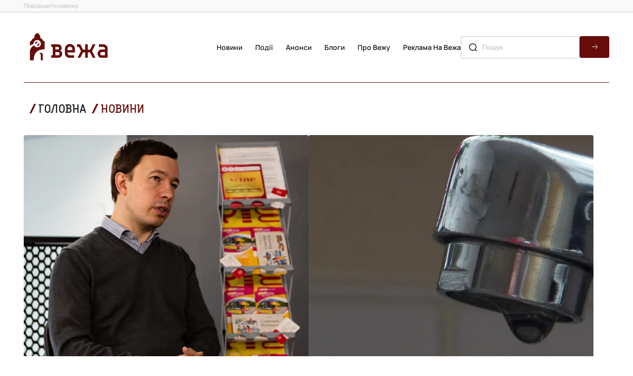

--- FILE ---
content_type: text/html; charset=UTF-8
request_url: https://vezha.ua/2023/05/
body_size: 22117
content:
<!doctype html>
<html dir="ltr" lang="uk" prefix="og: https://ogp.me/ns#">
<head>
	<meta charset="UTF-8">
	<meta name="viewport" content="width=device-width, initial-scale=1">
  <link rel="icon" href="https://vezha.ua/wp-content/themes/vezha_os/assets/images/favicon.ico" type="image/x-icon" />
	<style>
      @font-face {
        font-family: Accuratist;
        src: url("https://vezha.ua/wp-content/themes/vezha_os/assets/fonts/accuratist/Accuratist/Accuratist.woff") format("woff2"),
          url("https://vezha.ua/wp-content/themes/vezha_os/assets/fonts/accuratist/Accuratist/Accuratist.woff") format("woff"),
          url("https://vezha.ua/wp-content/themes/vezha_os/assets/fonts/accuratist/Accuratist//Accuratist.ttf") format("truetype");
        font-weight: 400;
        font-style: normal;
        font-display: swap;
      }
      @font-face {
        font-family: Manrope;
        src: url("https://vezha.ua/wp-content/themes/vezha_os/assets/fonts/Manrope/Manrope-VariableFont_wght.ttf") format("woff2"),
          url("https://vezha.ua/wp-content/themes/vezha_os/assets/fonts/Manrope/Manrope-VariableFont_wght.woff") format("woff"),
          url("https://vezha.ua/wp-content/themes/vezha_os/assets/fonts/Manrope/Manrope-VariableFont_wght.ttf") format("truetype");
        font-weight: 100 900;
        font-style: normal;
        font-display: swap;
      }
      .main-info__list-item:nth-child(n + 4) {
        display: none;
      }
      .main-info__list-info {
        display: flex;
        align-items: center;
        color: var(--grey, #c3c3c3);
        font-size: 10px;
        font-style: normal;
        font-weight: 600;
        line-height: 16px;
        margin-bottom: 8px;
      }
      .main-info__list-tag {
        text-transform: uppercase;
        padding-left: 20px;
        position: relative;
        color: var(--black, #171717);
        font-family: Accuratist, serif;
        font-weight: 400;
        text-transform: uppercase;
      }
      .main-info__list-tag::before {
        content: "/";
        position: absolute;
        left: 6px;
        top: 50%;
        transform: translateY(-50%);
        color: var(--red, #670c09);
        font-size: 12px;
        font-weight: 700;
        line-height: 1.33;
      }
      .main-info__list-time {
        display: flex;
        align-items: center;
        gap: 4px;
        color: var(--grey, #c3c3c3);
        padding-left: 16px;
        position: relative;
      }
      .main-info__list-time::after {
        position: absolute;
        content: "";
        width: 16px;
        height: 16px;
        top: 50%;
        left: 0;
        transform: translateY(-50%);
        background-image: url('https://vezha.ua/wp-content/themes/vezha_os/assets/images/gray-dot.svg');
        background-repeat: no-repeat;
        background-size: contain;
        background-position: center center;
      }
      .main-info__list-title {
        font-size: 20px;
        font-weight: 600;
        line-height: 24px;
        overflow: hidden;
        text-overflow: ellipsis;
        display: -webkit-box;
        -webkit-line-clamp: 3;
        -webkit-box-orient: vertical;
        max-height: 72px;
      }
      @media screen and (min-width: 768px) {
        .main-info__list {
          display: flex;
          flex-direction: row;
          flex-wrap: wrap;
          gap: 32px 20px;
        }
        .main-info__list-item:nth-child(n + 4) {
          display: initial;
        }
        .main-info__list-item:nth-child(n + 5) {
          display: none;
        }
        .main-info__list-item.swiper-slide {
          width: calc((100% - 20px) / 2);
        }
      }
      .announcements .news-section__calendar,
      .calendar-menu .news-section__calendar {
        display: none;
        flex-direction: column;
        justify-content: space-between;
        margin: 0;
        margin-left: auto;
        width: 355px;
      }
      #calendar-menu .news-section__calendar-head,
      .announcements .news-section__calendar-head {
        color: var(--black, #171717);
        font-family: Accuratist, serif;
        font-size: 16px;
        line-height: 20px;
        text-transform: uppercase;
        position: relative;
        margin-top: 28px;
        padding-left: 20px;
      }
      #calendar-menu .news-section__calendar-head ::before,
      .announcements .news-section__calendar-head ::before {
        content: "/";
        position: absolute;
        left: 6px;
        top: 50%;
        transform: translateY(-50%);
        color: var(--red, #670c09);
        font-size: 18px;
        font-weight: 700;
        line-height: 23.94px;
        text-transform: uppercase;
      }
      #calendar-menu .news-section__calendar-wrapper,
      .announcements .news-section__calendar-wrapper {
        height: 531px;
        border-radius: 4px;
        background: var(--black_1, #3a3a39);
        padding: 17px 24px;
      }
      #calendar,
      #calendar-mob {
        color: #fff !important;
        height: 100%;
        position: relative;
      }
      .video-section__content-text-text {
        display: none;
      }
      .video-section__list {
        display: none;
      }
      .desc-logo-image {
        display: none;
      }
      html {
        scroll-behavior: smooth;
      }
      :root {
        --red: #670c09;
        --red_1: #7c2d2a;
        --black: #171717;
        --black_1: #3a3a39;
        --white: #f7f4ef;
        --grey: #c3c3c3;
      }
      *,
      ::after,
      ::before {
        box-sizing: border-box;
        padding: 0;
        margin: 0;
      }
      body {
        margin: 0;
        color: var(--black, #171717);
        font-style: normal;
        font-family: Manrope, sans-serif;
      }
      body,
      html {
        min-height: 100vh;
        margin: 0;
        display: flex;
        flex-direction: column;
      }
      main {
        flex-grow: 1;
      }
      main {
        overflow: hidden;
      }
      h2,
      h3,
      li,
      p,
      ul {
        padding: 0;
        margin: 0;
        list-style: none;
      }
      a,
      button {
        text-decoration: none;
        font-family: inherit;
        color: inherit;
        background-color: transparent;
        border: none;
        padding: 0;
      }
      img {
        padding: 0;
        margin: 0;
      }
      .icon use {
        width: 100%;
        height: 100%;
      }
      .container {
        width: 100%;
        min-width: 320px;
        padding-left: 8px;
        padding-right: 8px;
        margin-left: auto;
        margin-right: auto;
      }
      @media screen and (min-width: 375px) {
        .container {
          min-width: 375px;
          width: 100%;
          padding-left: 16px;
          padding-right: 16px;
        }
      }
      @media screen and (min-width: 768px) {
        .container {
          width: 768px;
          padding-left: 40px;
          padding-right: 40px;
        }
      }
      @media screen and (min-width: 1280px) {
        .container {
          width: 100%;
          min-width: 1280px;
          max-width: 1440px;
          padding-left: 48px;
          padding-right: 48px;
        }
      }
      .header {
        position: relative;
        z-index: 999;
        background: #fff;
      }
      .header .header__top {
        display: none;
      }
      .header__top .container {
        display: flex;
        align-items: center;
        justify-content: space-between;
      }
      .header__top-wrapper {
        display: flex;
        flex-direction: column;
        align-items: center;
        gap: 8px;
      }
      .header__top-link {
        color: var(--grey, #838383);
        font-size: 12px;
        font-weight: 500;
        line-height: 2;
      }
      .header .header__main {
        padding: 8px 0;
        background: #fff;
      }
      .header__main .container {
        display: flex;
        align-items: center;
        justify-content: space-between;
      }
      .header__main-logo {
        display: inline-block;
        width: 114px;
        height: auto;
        margin-right: auto;
      }
      .header__main-logo img {
        width: 100%;
      }
      .header__main .burger-btn {
        display: block;
      }
      .header__main .header__main-nav {
        display: none;
      }
      .header__main-list {
        display: flex;
        flex-direction: column;
        align-items: flex-start;
        gap: 24px;
        margin-bottom: 24px;
      }
      .header__main-list .header__main-item {
        color: var(--black, #171717);
        text-align: center;
        font-size: 16px;
        font-weight: 600;
        line-height: 24px;
        text-transform: capitalize;
        padding-left: 26px;
      }
      .container.burger-container .header__main-nav {
        padding-top: 32px;
        border-top: 0.5px solid var(--red, #670c09);
      }
      .burger-menu .header__main-list .header__main-item {
        padding-left: 26px;
        padding-right: 26px;
      }
      .burger-menu .header__top-wrapper {
        align-items: flex-start;
      }
      .header__main-list .header__main-item.active {
        color: var(--red, #670c09);
        position: relative;
      }
      .header__main-list .header__main-item.active::before {
        position: absolute;
        content: "";
        width: 17.908px;
        height: 17.908px;
        top: 50%;
        left: 0;
        transform: translateY(-50%);
        background-image: url('https://vezha.ua/wp-content/themes/vezha_os/assets/images/red-dot.svg');
        background-repeat: no-repeat;
        background-size: contain;
        background-position: center center;
      }
      .header__main-link {
        white-space: nowrap;
      }
      .header__main .search-form {
        display: none;
      }
      .search-form {
        display: flex;
        width: 100%;
        margin: 0 auto;
        max-width: 352px;
        gap: 8px;
        position: relative;
        margin-bottom: 32px;
      }
      .search-form .search-form-btn {
        border-radius: 4px;
        width: 60px;
        height: 44px;
        background-color: var(--red, #670c09);
        background-image: url('https://vezha.ua/wp-content/themes/vezha_os/assets/images/forward-arrow.svg');
        background-repeat: no-repeat;
        background-size: 16px 16px;
        background-position: center center;
      }
      .search-form-input {
        flex-grow: 1;
        padding: 10px 14px 10px 42px;
        border-radius: 4px;
        border: 1px solid var(--grey, #c3c3c3);
        background: 0 0;
        color: var(--blue, #003f53);
        font-family: Nunito, sans-serif;
        font-size: 14px;
        font-weight: 500;
        line-height: 1.7;
        text-transform: capitalize;
      }
      .search-form::before {
        position: absolute;
        content: "";
        width: 20px;
        height: 20px;
        top: 50%;
        left: 14px;
        transform: translateY(-50%);
        background-image: url('https://vezha.ua/wp-content/themes/vezha_os/assets/images/search-lg.svg');
        background-repeat: no-repeat;
        background-size: contain;
        background-position: center center;
      }
      .burger-menu {
        position: fixed;
        top: 0;
        bottom: 0;
        right: 0;
        left: 0;
        width: 100%;
        opacity: 0;
        visibility: hidden;
        background-color: #fff;
        padding-top: 66px;
        display: flex;
        flex-direction: column;
        justify-content: space-between;
      }
      .burger-menu__inner {
        margin-bottom: 8px;
      }
      .burger-menu__inner .container {
        border-top: 0.5px solid var(--red, #670c09);
      }
      .burger-menu__social-list {
        padding: 12px 72px 8px;
        display: flex;
        gap: 24px;
        width: 100%;
        align-items: center;
        justify-content: space-between;
      }
      .burger-menu__social-link {
        width: 20px;
        height: 20px;
        flex-shrink: 0;
        display: flex;
        align-items: center;
        justify-content: center;
      }
      .burger-menu__social-link .icon,
      .burger-menu__social-link a {
        width: 20px;
        height: 20px;
      }
      .calendar-menu {
        position: fixed;
        top: 0;
        bottom: 0;
        right: 0;
        left: 0;
        width: 100%;
        opacity: 0;
        visibility: hidden;
        background-color: #fff;
        padding-top: 66px;
        display: flex;
        flex-direction: column;
        justify-content: space-between;
      }
      .calendar-menu .news-section__calendar {
        display: flex;
        width: 100%;
        max-width: 352px;
        margin: 0 auto 32px;
      }
      @media screen and (min-width: 1280px) {
        .header .header__top {
          display: block;
          border-bottom: 1px solid var(--grey, #c3c3c3);
          background: #f9f9f9;
        }
        .header__top .container {
          margin: 0 auto;
        }
        .header__top-wrapper {
          flex-direction: row;
          gap: 102px;
        }
        .header .header__main {
          padding: 36px 0;
          border-bottom: none;
        }
        .header__main .container {
          gap: 24px;
        }
        .header__main-logo {
          width: 182px;
        }
        .header__main .burger-btn {
          display: none;
        }
        .header__main .header__main-nav {
          display: block;
        }
        .header__main-list {
          flex-direction: row;
          gap: 18px;
          margin-bottom: 0;
        }
        .header__main-list .header__main-item {
          font-size: 14px;
          line-height: 1.7;
        }
        .header__main .search-form {
          display: flex;
          max-width: 300px;
          margin: 0;
        }
        .burger-menu {
          display: none;
        }
        .burger-menu__social-link {
          width: 20px;
          height: 20px;
        }
      }
      @media screen and (min-width: 1440px) {
        .header__main .container {
          gap: 48px;
        }
      }
      .section-title {
        position: relative;
        padding: 0 0 0 20px;
      }
      .latest__side-title.section-title {
        padding: 0 0 8px 20px;
        border-bottom: 0.5px solid var(--red, #670c09);
      }
      .section-title h2 {
        color: var(--black, #171717);
        font-family: Accuratist, serif;
        font-size: 18px;
        font-style: normal;
        font-weight: 400;
        line-height: 23.94px;
        text-transform: uppercase;
      }
      .latest__side-title.section-title h2 {
        font-size: 16px;
        line-height: 24px;
      }
      .section-title::before {
        position: absolute;
        left: 6px;
        top: calc(50% - 4px);
        transform: translateY(-50%);
        content: "/";
        color: var(--red, #670c09);
        font-size: 18px;
        font-style: normal;
        font-weight: 700;
        line-height: 23.94px;
        text-transform: uppercase;
      }
      .section-link {
        display: flex;
        width: 100%;
        padding: 10px 16px;
        justify-content: center;
        align-items: center;
        align-self: stretch;
        border-radius: 6px;
        background: var(--red, #670c09);
        color: var(--white, #f7f4ef);
        text-align: center;
        font-size: 18px;
        font-style: normal;
        font-weight: 600;
        line-height: 19.98px;
        text-transform: uppercase;
      }
      @media screen and (min-width: 768px) {
        .section-title h2 {
          font-size: 20px;
          line-height: 20px;
        }
        .latest__side-title.section-title h2 {
          font-size: 16px;
          line-height: 24px;
        }
      }
      @media screen and (min-width: 1280px) {
        .section-title h2 {
          font-size: 24px;
          line-height: 24px;
        }
        .latest__side-title.section-title h2 {
          font-size: 20px;
          line-height: 24px;
        }
      }
      .latest {
        padding: 16px 0;
      }
      .latest .container {
        display: flex;
        flex-direction: column;
        gap: 40px;
      }
      .latest__side {
        display: flex;
        flex-direction: column;
        gap: 32px;
      }
      .latest__side-list {
        display: flex;
        width: 100%;
        margin: 0 auto;
        flex-direction: column;
        gap: 12px;
      }
      .latest__list-item:nth-child(n + 6) {
        display: none;
      }
      .latest__list-item {
        display: flex;
        padding-bottom: 13px;
        border-bottom: 0.5px solid var(--grey, #c3c3c3);
      }
      .latest__list-item-image {
        display: none;
      }
      .latest__list-item-content {
        display: flex;
        flex-direction: row-reverse;
        align-items: flex-start;
        gap: 9.8px;
      }
      .latest__list-item-text {
        overflow: hidden;
        text-overflow: ellipsis;
        font-size: 16px;
        font-weight: 600;
        line-height: 20px;
        display: -webkit-box;
        -webkit-line-clamp: 3;
        -webkit-box-orient: vertical;
        max-height: 60px;
      }
      .latest__list-item-data {
        display: flex;
        align-items: center;
      }
      .latest__data-tag {
        display: none;
      }
      .latest__data-time span {
        display: none;
      }
      .latest__data-time span.time {
        display: inline-flex;
        width: 40px;
        flex-shrink: 0;
        color: var(--red, #670c09);
        font-size: 16px;
        font-weight: 600;
        line-height: 1.3;
      }
      .pinned .latest__list-item-content > p > a {
        display: block;
        text-indent: 18px;
      }
      .pinned .latest__list-item-content {
        position: relative;
      }
      .pinned .latest__list-item-content::before {
        position: absolute;
        content: "";
        top: 1px;
        left: -3px;
        width: 18px;
        height: 18px;
        background-image: url('https://vezha.ua/wp-content/themes/vezha_os/assets/images/red-pin.svg');
        background-repeat: no-repeat;
        background-size: contain;
      }
      .latest__slider {
        padding-bottom: 32px;
        border-bottom: 0.5px solid var(--red, #670c09);
        width: 100%;
        margin: 0 auto;
      }
      .swiper {
        height: 100%;
      }
      .latest__slider-list {
        width: 100%;
        min-height: 313px;
        aspect-ratio: 343/313;
      }
      .latest__slider-item {
        width: 100%;
        height: 100%;
        border-radius: 4px;
        overflow: hidden;
        padding: 144px 16px 97px;
        position: relative;
        border-radius: 4px;
        display: flex !important;
        flex-direction: column;
        justify-content: flex-end;
      }
      .latest__slider-item img {
        position: absolute;
        top: 0;
        left: 0;
        width: 100%;
        height: 100%;
        object-fit: cover;
        object-position: center;
        object-position: center;
        z-index: -2;
      }
      .latest__slider-item::before {
        content: "";
        position: absolute;
        top: 0;
        bottom: 0;
        left: 0;
        right: 0;
        background-image: linear-gradient(
          180deg,
          rgba(34, 38, 47, 0) 0,
          rgba(34, 38, 47, 0.78) 58.85%,
          #000 100%
        );
        z-index: -1;
      }
      .latest__slider-item::after {
        position: absolute;
        content: "";
        width: calc(100% - (16px * 2));
        height: 1px;
        bottom: 72.5px;
        right: 16px;
        background-color: #fff;
      }
      .latest__slider-title {
        color: var(--white, #f7f4ef);
        font-family: Accuratist, serif;
        font-size: 20px;
        font-style: normal;
        font-weight: 400;
        line-height: 24px;
        overflow: hidden;
        text-overflow: ellipsis;
        display: -webkit-box;
        -webkit-line-clamp: 3;
        -webkit-box-orient: vertical;
        max-height: 72px;
      }
      .latest__slider-text {
        display: none;
      }
      .latest__slider-content {
        display: none;
      }
      .swiper-button-next:after,
      .swiper-button-prev:after {
        display: none;
      }
      .latest__swiper-btn.swiper-button-next,
      .latest__swiper-btn.swiper-button-prev {
        color: #fff;
        position: absolute;
        height: 40px;
        top: calc(100% - 16px);
        z-index: 10;
        transform: translateY(-50%);
        display: flex;
        align-items: center;
        gap: 8px;
        font-size: 14px;
        font-weight: 500;
        line-height: 1.71;
        width: fit-content;
      }
      .latest__btn-arrow {
        border-radius: 50%;
        border: 1px solid #fff;
        width: 40px;
        height: 40px;
        background-image: url('https://vezha.ua/wp-content/themes/vezha_os/assets/images/forward-arrow.svg');
        background-repeat: no-repeat;
        background-size: 16px 16px;
        background-position: center center;
      }
      .latest__swiper-btn.swiper-button-next {
        right: 16px;
      }
      .latest__swiper-btn.swiper-button-prev {
        left: 16px;
      }
      .latest__swiper-btn.swiper-button-prev .latest__btn-arrow {
        transform: rotate(-180deg);
      }
      .latest__slider-content {
        display: none;
        align-items: center;
        color: var(--white, #f7f4ef);
        font-size: 12px;
        font-weight: 600;
        line-height: 1.71;
      }
      .latest__slider-content .latest__slider-tag {
        text-transform: uppercase;
        padding-left: 20px;
        position: relative;
      }
      .latest__slider-content .latest__slider-tag::before {
        content: "/";
        position: absolute;
        left: 6px;
        top: 50%;
        transform: translateY(-50%);
        color: var(--red, #670c09);
        font-size: 16px;
        font-weight: 700;
        line-height: 1.5;
      }
      .latest__slider-time {
        display: flex;
        gap: 8px;
        padding: 0 16px;
        position: relative;
      }
      .latest__slider-time::before {
        position: absolute;
        content: "";
        width: 16px;
        height: 16px;
        top: 50%;
        left: 0;
        transform: translateY(-50%);
        background-image: url('https://vezha.ua/wp-content/themes/vezha_os/assets/images/gray-dot.svg');
        background-repeat: no-repeat;
        background-size: contain;
        background-position: center center;
      }
      .latest__slider-time::after {
        position: absolute;
        content: "";
        width: 16px;
        height: 16px;
        top: 50%;
        right: 0;
        transform: translateY(-50%);
        background-image: url('https://vezha.ua/wp-content/themes/vezha_os/assets/images/gray-dot.svg');
        background-repeat: no-repeat;
        background-size: contain;
        background-position: center center;
      }
      .latest__slider-author {
        display: flex;
        gap: 8px;
        padding-left: 20px;
        position: relative;
      }
      .latest__slider-author::before {
        content: "/";
        position: absolute;
        left: 6px;
        top: 50%;
        transform: translateY(-50%);
        color: var(--red, #670c09);
        font-size: 16px;
        font-weight: 700;
        line-height: 1.5;
      }
      @media screen and (min-width: 460px) {
        .latest__slider-title {
          color: var(--white, #f7f4ef);
          font-size: 30px;
          font-weight: 400;
          line-height: 1.2;
          overflow: hidden;
          text-overflow: ellipsis;
          display: -webkit-box;
          -webkit-line-clamp: 4;
          -webkit-box-orient: vertical;
          max-height: 144px;
          margin: 0 0 8px;
        }
      }
      @media screen and (min-width: 768px) {
        .latest {
          padding: 20px 0 16px;
        }
        .latest .container {
          gap: 48px;
        }
        .latest__slider-item {
          padding-bottom: 100px;
          padding-left: 20px;
          padding-right: 20px;
        }
        .latest__slider-title {
          color: var(--white, #f7f4ef);
          font-size: 36px;
          font-weight: 400;
          line-height: 40px;
          overflow: hidden;
          text-overflow: ellipsis;
          display: -webkit-box;
          -webkit-line-clamp: 3;
          -webkit-box-orient: vertical;
          max-height: 173px;
        }
        .latest__slider-text {
          display: block;
          color: var(--white, #f7f4ef);
          font-size: 20px;
          font-weight: 500;
          line-height: 1.46;
          overflow: hidden;
          text-overflow: ellipsis;
          display: -webkit-box;
          -webkit-line-clamp: 2;
          -webkit-box-orient: vertical;
          max-height: 53px;
        }
        .latest__slider-item::after {
          width: calc(100% - (20px * 2));
          bottom: 80px;
          right: 20px;
        }
        .latest__swiper-btn.swiper-button-prev {
          top: calc(100% - 20px);
        }
        .latest__swiper-btn.swiper-button-next {
          right: 20px;
        }
        .latest__swiper-btn.swiper-button-prev {
          left: 20px;
        }
      }
      @media screen and (min-width: 1280px) {
        .latest {
          padding: 0 0 12px;
        }
        .latest .container {
          flex-direction: row-reverse;
          flex-wrap: nowrap;
          gap: 32px;
        }
        .container .latest__side,
        .latest .container > .latest__side {
          width: 355px;
        }
        .latest .container > .latest__slider {
          width: calc(100% - (32px + 355px));
        }
        .latest__side-list {
          gap: 32px;
        }
        .latest__side-list {
          overflow-y: scroll;
          overflow-x: hidden;
          max-height: 632px;
          height: 632px;
          gap: 38px;
        }
        .latest__side-list::-webkit-scrollbar {
          width: 2px;
        }
        .latest__side-list::-webkit-scrollbar-track {
          background: var(--grey, #c3c3c3);
        }
        .latest__side-list::-webkit-scrollbar-thumb {
          background-color: var(--red, #670c09);
        }
        .latest__list-item {
          padding-bottom: 0;
          border-bottom: none;
          gap: 10px;
        }
        .latest__list-item:nth-child(n + 6) {
          display: flex;
        }
        .latest__list-item-image {
          display: block;
          width: 96px;
          height: 96px;
          border-radius: 4px;
          object-fit: cover;
          object-position: center;
          overflow: hidden;
        }
        .latest__list-item-content {
          flex-direction: column;
          align-items: unset;
          gap: 12px;
          width: calc((100% - 96px) - 10px);
        }
        .latest__data-tag {
          display: block;
          color: var(--grey, #c3c3c3);
          font-family: Accuratist, serif;
          font-size: 10px;
          font-weight: 400;
          line-height: 1.6;
          text-transform: uppercase;
          padding: 0 16px 0 20px;
          position: relative;
        }
        .latest__data-tag::before {
          content: "/";
          position: absolute;
          left: 6px;
          top: 50%;
          transform: translateY(-50%);
          color: var(--red, #670c09);
          font-size: 12px;
          font-weight: 700;
          line-height: 1.33;
        }
        .latest__data-tag::after {
          position: absolute;
          content: "";
          width: 16px;
          height: 16px;
          top: 50%;
          right: 1px;
          transform: translateY(-50%);
          background-image: url('https://vezha.ua/wp-content/themes/vezha_os/assets/images/gray-dot.svg');
          background-repeat: no-repeat;
          background-size: contain;
          background-position: center center;
        }
        .latest__data-time {
          display: flex;
          align-items: center;
          gap: 4px;
        }
        .latest__data-time span,
        .latest__data-time span.time {
          display: block;
          color: var(--grey, #c3c3c3);
          font-size: 10px;
          font-weight: 600;
          line-height: 16px;
        }
        .latest__slider {
          padding-bottom: 56px;
          flex-grow: 1;
        }
        .latest__slider-list {
          width: 100%;
          height: 712px;
          aspect-ratio: unset;
        }
        .latest__slider-item {
          padding: 127px 20px 177px 96px;
        }
        .latest__slider-item::after {
          position: absolute;
          content: "";
          width: calc((100% - 96px) - 96px);
          height: 1px;
          bottom: 144px;
          right: 96px;
          background-color: #fff;
        }
        .latest__slider-title {
          font-size: 50px;
          line-height: 1.12;
          overflow: hidden;
          text-overflow: ellipsis;
          display: -webkit-box;
          -webkit-line-clamp: 4;
          -webkit-box-orient: vertical;
          max-width: 768px;
          max-height: 224px;
          margin: 48px 0;
        }
        .latest__slider-text {
          display: block;
          color: var(--white, #f7f4ef);
          font-size: 22px;
          font-weight: 500;
          line-height: 1.46;
          overflow: hidden;
          text-overflow: ellipsis;
          display: -webkit-box;
          -webkit-line-clamp: 2;
          -webkit-box-orient: vertical;
          max-width: 768px;
          max-height: 64px;
        }
        .latest__swiper-btn.swiper-button-next,
        .latest__swiper-btn.swiper-button-prev {
          top: calc(100% - 56px);
        }
        .latest__swiper-btn.swiper-button-next {
          right: unset;
          left: 224px;
        }
        .latest__swiper-btn.swiper-button-prev {
          left: 96px;
        }
        .latest__slider-content {
          display: flex;
        }
      }
      @media screen and (min-width: 1440px) {
        .latest__slider-content {
          font-size: 14px;
        }
      }
      .main-info {
        padding: 0 0 16px;
      }
      .main-info .container {
        display: flex;
        flex-direction: column;
        gap: 16px;
      }
      .section__content-head {
        display: flex;
        align-items: center;
        justify-content: space-between;
        margin-bottom: 16px;
      }
      .section__content-title::before {
        content: "/";
        position: absolute;
        left: 6px;
        top: 50%;
        transform: translateY(-50%);
        color: var(--red, #670c09);
        font-size: 26px;
        font-weight: 700;
        line-height: 1;
      }
      .main-info__content-morelink {
        color: var(--red, #670c09);
        font-size: 14px;
        font-style: normal;
        font-weight: 600;
        line-height: 24px;
        padding-right: 20px;
        position: relative;
        width: fit-content;
      }
      .main-info__content-morelink::after {
        position: absolute;
        content: "";
        width: 16px;
        height: 16px;
        top: 50%;
        right: 0;
        transform: translateY(-50%);
        background-image: url('https://vezha.ua/wp-content/themes/vezha_os/assets/images/red-arrow.svg');
        background-repeat: no-repeat;
        background-size: contain;
        background-position: center center;
      }
      .main-info__list {
        display: flex;
        flex-direction: column;
        gap: 32px;
      }
      .main-info__list-item.swiper-slide {
        display: flex;
        width: 100%;
        flex-direction: column;
      }
      .main-info__list-image {
        width: 100%;
        min-height: 366px;
        object-fit: cover;
        object-position: center;
        object-position: center;
        border-radius: 4px;
        overflow: hidden;
        margin: 0 auto;
        margin-bottom: 8px;
      }
      @media screen and (min-width: 768px) {
        .main-info__list {
          display: flex;
          flex-direction: row;
          flex-wrap: wrap;
          gap: 32px 20px;
        }
        .main-info__list-item.swiper-slide {
          width: calc((100% - 20px) / 2);
        }
      }
      @media screen and (min-width: 1280px) {
        .main-info {
          padding: 12px 0 28px;
        }
        .main-info .container {
          flex-direction: row;
        }
        .section__content-head {
          justify-content: flex-start;
          gap: 40px;
          margin-bottom: 32px;
        }
        .section__content-title {
          font-size: 24px;
          line-height: 1;
          padding-left: 28px;
        }
        .main-info__content {
          width: 100%;
        }
        .main-info__list {
          flex-wrap: unset;
          gap: unset;
        }
        .main-info__list-item {
          max-width: 352px;
          width: calc((100% - (32px * 3)) / 4);
          margin: 0;
        }
        .main-info__list-image {
          width: 100%;
          min-height: 366px;
          border-radius: 4px;
          overflow: hidden;
          margin: 0 auto;
          margin-bottom: 16px;
        }
      }
      .announcements-content__list-card:nth-child(n + 2) {
        display: none;
      }
      .announcements-content__list-card {
        position: relative;
        display: flex;
        width: 100%;
        aspect-ratio: 343/366;
        overflow: hidden;
        flex-direction: column;
        justify-content: flex-end;
        border-radius: 4px;
        padding: 16px;
      }
      .announcements-content__list-card img {
        position: absolute;
        top: 0;
        left: 0;
        width: 100%;
        height: 100%;
        object-fit: cover;
        object-position: center;
        object-position: center;
        z-index: -2;
      }
      .announcements-content__list-card::before {
        content: "";
        position: absolute;
        top: 0;
        bottom: 0;
        left: 0;
        right: 0;
        background-image: linear-gradient(
          180deg,
          rgba(34, 38, 47, 0) 0,
          rgba(34, 38, 47, 0.78) 58.85%,
          #000 100%
        );
        z-index: -1;
      }
      .announcements-content__list-card-info {
        display: flex;
        flex-direction: column;
        gap: 8px;
        color: var(--white, #f7f4ef);
      }
      .announcements-content__list-card-tag {
        font-family: Accuratist, serif;
        font-size: 14px;
        font-weight: 400;
        line-height: 24px;
        text-transform: uppercase;
        position: relative;
        padding-left: 20px;
      }
      .announcements-content__list-card-tag::before {
        content: "/";
        position: absolute;
        left: 6px;
        top: 50%;
        transform: translateY(-50%);
        color: var(--red, #670c09);
        font-size: 16px;
        font-weight: 700;
        line-height: 24px;
        text-transform: uppercase;
      }
      .announcements-content__list-card-info h3 {
        font-size: 20px;
        font-weight: 600;
        line-height: 24px;
        overflow: hidden;
        text-overflow: ellipsis;
        display: -webkit-box;
        -webkit-line-clamp: 3;
        -webkit-box-orient: vertical;
        max-height: 72px;
      }
      .calendar-menu .news-section__calendar {
        display: none;
        flex-direction: column;
        justify-content: space-between;
        margin: 0;
        margin-left: auto;
        width: 355px;
      }
      #calendar-menu .news-section__calendar-head {
        color: var(--black, #171717);
        font-family: Accuratist, serif;
        font-size: 16px;
        line-height: 20px;
        text-transform: uppercase;
        position: relative;
        margin-top: 28px;
        padding-left: 20px;
      }
      #calendar-menu .news-section__calendar-head {
        font-size: 20px;
        line-height: 24px;
        margin-top: 20px;
        margin-bottom: 24px;
      }
      #calendar-menu .news-section__calendar-head ::before {
        content: "/";
        position: absolute;
        left: 6px;
        top: 50%;
        transform: translateY(-50%);
        color: var(--red, #670c09);
        font-size: 18px;
        font-weight: 700;
        line-height: 23.94px;
        text-transform: uppercase;
      }
      #calendar-menu .news-section__calendar-wrapper {
        height: 531px;
        border-radius: 4px;
        background: var(--black_1, #3a3a39);
        padding: 17px 24px;
      }
      @media screen and (min-width: 768px) {
        .announcements-content__list-card {
          aspect-ratio: 706/531;
          padding: 72px 72px 32px 32px;
        }
        .announcements-content__list-card-info {
          gap: 20px;
        }
        .announcements-content__list-card-info h3 {
          font-size: 24px;
          line-height: 24px;
          -webkit-line-clamp: 2;
          max-height: 48px;
        }
      }
      #calendar-mob {
        color: #fff !important;
        height: 100%;
        position: relative;
      }
      @media screen and (min-width: 1280px) {
        .announcements-content__list-card:nth-child(n + 2) {
          display: flex;
        }
        .announcements-content__list-card:nth-child(n + 3) {
          display: none;
        }
        .announcements-content__list-card {
          width: calc((100% - 32px) / 2);
          aspect-ratio: 464/531;
          padding: 72px 32px;
        }
        .announcements-content__list-card-info h3 {
          font-size: 28px;
          line-height: 34px;
          -webkit-line-clamp: 2;
          max-height: 72px;
        }
        #calendar-menu .news-section__calendar {
          display: flex;
        }
        .video-section__list-item {
          border-radius: 4px;
          overflow: hidden;
          width: calc((100% - (32px * 3)) / 4);
          max-width: 304px;
          height: 172.056px;
          position: relative;
          display: flex;
          flex-direction: column;
          justify-content: flex-end;
          padding: 18px;
        }
        .video-section__list-item:nth-child(n + 5) {
          display: none;
        }
        .video-section__list-item-img {
          position: absolute;
          top: 0;
          left: 0;
          width: 100%;
          height: 100%;
          object-fit: cover;
          object-position: center;
          object-position: center;
          z-index: 0;
        }
        .video-section__list-item::before {
          content: "";
          position: absolute;
          top: 0;
          bottom: 0;
          left: 0;
          right: 0;
          background-image: linear-gradient(
            180deg,
            rgba(34, 38, 47, 0) 0,
            rgba(34, 38, 47, 0.78) 58.85%,
            #000 100%
          );
          z-index: 1;
        }
        .video-section__item-tag {
          margin-top: auto;
          color: var(--white, #f7f4ef);
          font-size: 10px;
          font-weight: 600;
          line-height: 1.6;
          text-transform: uppercase;
          padding-left: 17px;
          position: relative;
          z-index: 2;
          margin-bottom: 16px;
        }
        .video-section__item-tag::before {
          content: "/";
          position: absolute;
          left: 7px;
          top: 50%;
          transform: translateY(-50%);
          color: var(--red, #670c09);
          font-size: 10px;
          font-weight: 600;
          line-height: 1.6;
        }
        .video-section__item-title {
          color: var(--white, #f7f4ef);
          font-size: 14px;
          font-weight: 600;
          line-height: 1.14;
          overflow: hidden;
          text-overflow: ellipsis;
          display: -webkit-box;
          -webkit-line-clamp: 3;
          -webkit-box-orient: vertical;
          max-height: 48px;
          position: relative;
          z-index: 2;
        }
      }
      .mob-logo-image {
        display: block;
        width: 116px;
        height: 28px;
      }
      @media screen and (min-width: 1280px) {
        .mob-logo-image {
          display: none;
        }
      }
</style>	<link rel="profile" href="https://gmpg.org/xfn/11">

	<link rel="preconnect" href="https://fonts.googleapis.com" />
  	<link rel="preconnect" href="https://fonts.gstatic.com" crossorigin />

	<link rel="stylesheet" href="https://vezha.ua/wp-content/themes/vezha_os/assets/css/reset.css?1762891446" media="print" onload="this.media='all'"/>
    <link rel="stylesheet" href="https://vezha.ua/wp-content/themes/vezha_os/assets/css/style.css?1764929210" media="print" onload="this.media='all'"/>
    <link rel="stylesheet" href="https://vezha.ua/wp-content/themes/vezha_os/assets/css/category-novini.css?1762943079" media="print" onload="this.media='all'"/>
    <link rel="stylesheet" href="https://vezha.ua/wp-content/themes/vezha_os/assets/css/single-news.css?1763648731" media="print" onload="this.media='all'"/>
    <link rel="stylesheet" href="https://vezha.ua/wp-content/themes/vezha_os/assets/css/pro-vezhu.css?1762891446" media="print" onload="this.media='all'"/>

	<link
      rel="stylesheet"
      href="https://cdnjs.cloudflare.com/ajax/libs/Swiper/11.0.5/swiper-bundle.css"
      integrity="sha512-pmAAV1X4Nh5jA9m+jcvwJXFQvCBi3T17aZ1KWkqXr7g/O2YMvO8rfaa5ETWDuBvRq6fbDjlw4jHL44jNTScaKg=="
      crossorigin="anonymous"
      referrerpolicy="no-referrer"
      media="print"
      onload="this.media='all'"
    />
    <link
      href="https://cdn.jsdelivr.net/npm/fullcalendar@6.1.8/index.global.min.css"
      rel="stylesheet"
      media="print"
      onload="this.media='all'"
    />
    <!-- Підключення CSS для SimpleLightbox -->
    <link
      href="https://cdn.jsdelivr.net/npm/simplelightbox@2.5.0/dist/simple-lightbox.min.css"
      rel="stylesheet"
      media="print"
      onload="this.media='all'"
    />

	
    <!-- Google Tag Manager -->
    <script>
    (function(w, d, s, l, i) {
        w[l] = w[l] || [];
        w[l].push({
            'gtm.start': new Date().getTime(),
            event: 'gtm.js'
        });
        var f = d.getElementsByTagName(s)[0],
            j = d.createElement(s),
            dl = l != 'dataLayer' ? '&l=' + l : '';
        j.async = true;
        j.src =
            'https://www.googletagmanager.com/gtm.js?id=' + i + dl;
        f.parentNode.insertBefore(j, f);
    })(window, document, 'script', 'dataLayer', 'GTM-593FHSDS');
    </script>
    <!-- End Google Tag Manager -->

	<title>Травень, 2023 - Vежа</title>

		<!-- All in One SEO Pro 4.9.2 - aioseo.com -->
	<meta name="robots" content="max-image-preview:large" />
	<link rel="canonical" href="https://vezha.ua/2023/05/" />
	<link rel="next" href="https://vezha.ua/2023/05/page/2/" />
	<meta name="generator" content="All in One SEO Pro (AIOSEO) 4.9.2" />
		<script type="application/ld+json" class="aioseo-schema">
			{"@context":"https:\/\/schema.org","@graph":[{"@type":"BreadcrumbList","@id":"https:\/\/vezha.ua\/2023\/05\/#breadcrumblist","itemListElement":[{"@type":"ListItem","@id":"https:\/\/vezha.ua#listItem","position":1,"name":"Home","item":"https:\/\/vezha.ua","nextItem":{"@type":"ListItem","@id":"https:\/\/vezha.ua\/2023\/#listItem","name":2023}},{"@type":"ListItem","@id":"https:\/\/vezha.ua\/2023\/#listItem","position":2,"name":2023,"item":"https:\/\/vezha.ua\/2023\/","nextItem":{"@type":"ListItem","@id":"https:\/\/vezha.ua\/2023\/05\/#listItem","name":"05"},"previousItem":{"@type":"ListItem","@id":"https:\/\/vezha.ua#listItem","name":"Home"}},{"@type":"ListItem","@id":"https:\/\/vezha.ua\/2023\/05\/#listItem","position":3,"name":"05","previousItem":{"@type":"ListItem","@id":"https:\/\/vezha.ua\/2023\/#listItem","name":2023}}]},{"@type":"CollectionPage","@id":"https:\/\/vezha.ua\/2023\/05\/#collectionpage","url":"https:\/\/vezha.ua\/2023\/05\/","name":"\u0422\u0440\u0430\u0432\u0435\u043d\u044c, 2023 - V\u0435\u0436\u0430","inLanguage":"uk","isPartOf":{"@id":"https:\/\/vezha.ua\/#website"},"breadcrumb":{"@id":"https:\/\/vezha.ua\/2023\/05\/#breadcrumblist"}},{"@type":"Organization","@id":"https:\/\/vezha.ua\/#organization","name":"V\u0435\u0436\u0430","description":"\u041d\u043e\u0432\u0438\u043d\u0438 \u0412\u0456\u043d\u043d\u0438\u0446\u0456","url":"https:\/\/vezha.ua\/"},{"@type":"WebSite","@id":"https:\/\/vezha.ua\/#website","url":"https:\/\/vezha.ua\/","name":"V\u0435\u0436\u0430","description":"\u041d\u043e\u0432\u0438\u043d\u0438 \u0412\u0456\u043d\u043d\u0438\u0446\u0456","inLanguage":"uk","publisher":{"@id":"https:\/\/vezha.ua\/#organization"}}]}
		</script>
		<!-- All in One SEO Pro -->

<link rel="alternate" type="application/rss+xml" title="Vежа &raquo; стрічка" href="https://vezha.ua/feed/" />
		<!-- This site uses the Google Analytics by MonsterInsights plugin v9.11.0 - Using Analytics tracking - https://www.monsterinsights.com/ -->
		<!-- Note: MonsterInsights is not currently configured on this site. The site owner needs to authenticate with Google Analytics in the MonsterInsights settings panel. -->
					<!-- No tracking code set -->
				<!-- / Google Analytics by MonsterInsights -->
		<script>
window._wpemojiSettings = {"baseUrl":"https:\/\/s.w.org\/images\/core\/emoji\/15.0.3\/72x72\/","ext":".png","svgUrl":"https:\/\/s.w.org\/images\/core\/emoji\/15.0.3\/svg\/","svgExt":".svg","source":{"concatemoji":"https:\/\/vezha.ua\/wp-includes\/js\/wp-emoji-release.min.js?ver=6.6.4"}};
/*! This file is auto-generated */
!function(i,n){var o,s,e;function c(e){try{var t={supportTests:e,timestamp:(new Date).valueOf()};sessionStorage.setItem(o,JSON.stringify(t))}catch(e){}}function p(e,t,n){e.clearRect(0,0,e.canvas.width,e.canvas.height),e.fillText(t,0,0);var t=new Uint32Array(e.getImageData(0,0,e.canvas.width,e.canvas.height).data),r=(e.clearRect(0,0,e.canvas.width,e.canvas.height),e.fillText(n,0,0),new Uint32Array(e.getImageData(0,0,e.canvas.width,e.canvas.height).data));return t.every(function(e,t){return e===r[t]})}function u(e,t,n){switch(t){case"flag":return n(e,"\ud83c\udff3\ufe0f\u200d\u26a7\ufe0f","\ud83c\udff3\ufe0f\u200b\u26a7\ufe0f")?!1:!n(e,"\ud83c\uddfa\ud83c\uddf3","\ud83c\uddfa\u200b\ud83c\uddf3")&&!n(e,"\ud83c\udff4\udb40\udc67\udb40\udc62\udb40\udc65\udb40\udc6e\udb40\udc67\udb40\udc7f","\ud83c\udff4\u200b\udb40\udc67\u200b\udb40\udc62\u200b\udb40\udc65\u200b\udb40\udc6e\u200b\udb40\udc67\u200b\udb40\udc7f");case"emoji":return!n(e,"\ud83d\udc26\u200d\u2b1b","\ud83d\udc26\u200b\u2b1b")}return!1}function f(e,t,n){var r="undefined"!=typeof WorkerGlobalScope&&self instanceof WorkerGlobalScope?new OffscreenCanvas(300,150):i.createElement("canvas"),a=r.getContext("2d",{willReadFrequently:!0}),o=(a.textBaseline="top",a.font="600 32px Arial",{});return e.forEach(function(e){o[e]=t(a,e,n)}),o}function t(e){var t=i.createElement("script");t.src=e,t.defer=!0,i.head.appendChild(t)}"undefined"!=typeof Promise&&(o="wpEmojiSettingsSupports",s=["flag","emoji"],n.supports={everything:!0,everythingExceptFlag:!0},e=new Promise(function(e){i.addEventListener("DOMContentLoaded",e,{once:!0})}),new Promise(function(t){var n=function(){try{var e=JSON.parse(sessionStorage.getItem(o));if("object"==typeof e&&"number"==typeof e.timestamp&&(new Date).valueOf()<e.timestamp+604800&&"object"==typeof e.supportTests)return e.supportTests}catch(e){}return null}();if(!n){if("undefined"!=typeof Worker&&"undefined"!=typeof OffscreenCanvas&&"undefined"!=typeof URL&&URL.createObjectURL&&"undefined"!=typeof Blob)try{var e="postMessage("+f.toString()+"("+[JSON.stringify(s),u.toString(),p.toString()].join(",")+"));",r=new Blob([e],{type:"text/javascript"}),a=new Worker(URL.createObjectURL(r),{name:"wpTestEmojiSupports"});return void(a.onmessage=function(e){c(n=e.data),a.terminate(),t(n)})}catch(e){}c(n=f(s,u,p))}t(n)}).then(function(e){for(var t in e)n.supports[t]=e[t],n.supports.everything=n.supports.everything&&n.supports[t],"flag"!==t&&(n.supports.everythingExceptFlag=n.supports.everythingExceptFlag&&n.supports[t]);n.supports.everythingExceptFlag=n.supports.everythingExceptFlag&&!n.supports.flag,n.DOMReady=!1,n.readyCallback=function(){n.DOMReady=!0}}).then(function(){return e}).then(function(){var e;n.supports.everything||(n.readyCallback(),(e=n.source||{}).concatemoji?t(e.concatemoji):e.wpemoji&&e.twemoji&&(t(e.twemoji),t(e.wpemoji)))}))}((window,document),window._wpemojiSettings);
</script>

		<style type="text/css">
			.mistape-test, .mistape_mistake_inner {color: #E42029 !important;}
			#mistape_dialog h2::before, #mistape_dialog .mistape_action, .mistape-letter-back {background-color: #E42029 !important; }
			#mistape_reported_text:before, #mistape_reported_text:after {border-color: #E42029 !important;}
            .mistape-letter-front .front-left {border-left-color: #E42029 !important;}
            .mistape-letter-front .front-right {border-right-color: #E42029 !important;}
            .mistape-letter-front .front-bottom, .mistape-letter-back > .mistape-letter-back-top, .mistape-letter-top {border-bottom-color: #E42029 !important;}
            .mistape-logo svg {fill: #E42029 !important;}
		</style>
		<style id='wp-emoji-styles-inline-css'>

	img.wp-smiley, img.emoji {
		display: inline !important;
		border: none !important;
		box-shadow: none !important;
		height: 1em !important;
		width: 1em !important;
		margin: 0 0.07em !important;
		vertical-align: -0.1em !important;
		background: none !important;
		padding: 0 !important;
	}
</style>
<link rel='stylesheet' id='aioseo/css/src/vue/standalone/blocks/table-of-contents/global.scss-css' href='https://vezha.ua/wp-content/plugins/all-in-one-seo-pack-pro/dist/Pro/assets/css/table-of-contents/global.e90f6d47.css?ver=4.9.2' media="print" onload=this.media="all" />
<link rel='stylesheet' id='aioseo/css/src/vue/standalone/blocks/pro/recipe/global.scss-css' href='https://vezha.ua/wp-content/plugins/all-in-one-seo-pack-pro/dist/Pro/assets/css/recipe/global.67a3275f.css?ver=4.9.2' media="print" onload=this.media="all" />
<link rel='stylesheet' id='aioseo/css/src/vue/standalone/blocks/pro/product/global.scss-css' href='https://vezha.ua/wp-content/plugins/all-in-one-seo-pack-pro/dist/Pro/assets/css/product/global.61066cfb.css?ver=4.9.2' media="print" onload=this.media="all" />
<link rel='stylesheet' id='aioseo-eeat/css/src/vue/standalone/blocks/author-bio/global.scss-css' href='https://vezha.ua/wp-content/plugins/aioseo-eeat/dist/Pro/assets/css/author-bio/global.lvru5eV8.css?ver=1.2.9' media="print" onload=this.media="all" />
<style id='classic-theme-styles-inline-css'>
/*! This file is auto-generated */
.wp-block-button__link{color:#fff;background-color:#32373c;border-radius:9999px;box-shadow:none;text-decoration:none;padding:calc(.667em + 2px) calc(1.333em + 2px);font-size:1.125em}.wp-block-file__button{background:#32373c;color:#fff;text-decoration:none}
</style>
<style id='global-styles-inline-css'>
:root{--wp--preset--aspect-ratio--square: 1;--wp--preset--aspect-ratio--4-3: 4/3;--wp--preset--aspect-ratio--3-4: 3/4;--wp--preset--aspect-ratio--3-2: 3/2;--wp--preset--aspect-ratio--2-3: 2/3;--wp--preset--aspect-ratio--16-9: 16/9;--wp--preset--aspect-ratio--9-16: 9/16;--wp--preset--color--black: #000000;--wp--preset--color--cyan-bluish-gray: #abb8c3;--wp--preset--color--white: #ffffff;--wp--preset--color--pale-pink: #f78da7;--wp--preset--color--vivid-red: #cf2e2e;--wp--preset--color--luminous-vivid-orange: #ff6900;--wp--preset--color--luminous-vivid-amber: #fcb900;--wp--preset--color--light-green-cyan: #7bdcb5;--wp--preset--color--vivid-green-cyan: #00d084;--wp--preset--color--pale-cyan-blue: #8ed1fc;--wp--preset--color--vivid-cyan-blue: #0693e3;--wp--preset--color--vivid-purple: #9b51e0;--wp--preset--gradient--vivid-cyan-blue-to-vivid-purple: linear-gradient(135deg,rgba(6,147,227,1) 0%,rgb(155,81,224) 100%);--wp--preset--gradient--light-green-cyan-to-vivid-green-cyan: linear-gradient(135deg,rgb(122,220,180) 0%,rgb(0,208,130) 100%);--wp--preset--gradient--luminous-vivid-amber-to-luminous-vivid-orange: linear-gradient(135deg,rgba(252,185,0,1) 0%,rgba(255,105,0,1) 100%);--wp--preset--gradient--luminous-vivid-orange-to-vivid-red: linear-gradient(135deg,rgba(255,105,0,1) 0%,rgb(207,46,46) 100%);--wp--preset--gradient--very-light-gray-to-cyan-bluish-gray: linear-gradient(135deg,rgb(238,238,238) 0%,rgb(169,184,195) 100%);--wp--preset--gradient--cool-to-warm-spectrum: linear-gradient(135deg,rgb(74,234,220) 0%,rgb(151,120,209) 20%,rgb(207,42,186) 40%,rgb(238,44,130) 60%,rgb(251,105,98) 80%,rgb(254,248,76) 100%);--wp--preset--gradient--blush-light-purple: linear-gradient(135deg,rgb(255,206,236) 0%,rgb(152,150,240) 100%);--wp--preset--gradient--blush-bordeaux: linear-gradient(135deg,rgb(254,205,165) 0%,rgb(254,45,45) 50%,rgb(107,0,62) 100%);--wp--preset--gradient--luminous-dusk: linear-gradient(135deg,rgb(255,203,112) 0%,rgb(199,81,192) 50%,rgb(65,88,208) 100%);--wp--preset--gradient--pale-ocean: linear-gradient(135deg,rgb(255,245,203) 0%,rgb(182,227,212) 50%,rgb(51,167,181) 100%);--wp--preset--gradient--electric-grass: linear-gradient(135deg,rgb(202,248,128) 0%,rgb(113,206,126) 100%);--wp--preset--gradient--midnight: linear-gradient(135deg,rgb(2,3,129) 0%,rgb(40,116,252) 100%);--wp--preset--font-size--small: 13px;--wp--preset--font-size--medium: 20px;--wp--preset--font-size--large: 36px;--wp--preset--font-size--x-large: 42px;--wp--preset--spacing--20: 0.44rem;--wp--preset--spacing--30: 0.67rem;--wp--preset--spacing--40: 1rem;--wp--preset--spacing--50: 1.5rem;--wp--preset--spacing--60: 2.25rem;--wp--preset--spacing--70: 3.38rem;--wp--preset--spacing--80: 5.06rem;--wp--preset--shadow--natural: 6px 6px 9px rgba(0, 0, 0, 0.2);--wp--preset--shadow--deep: 12px 12px 50px rgba(0, 0, 0, 0.4);--wp--preset--shadow--sharp: 6px 6px 0px rgba(0, 0, 0, 0.2);--wp--preset--shadow--outlined: 6px 6px 0px -3px rgba(255, 255, 255, 1), 6px 6px rgba(0, 0, 0, 1);--wp--preset--shadow--crisp: 6px 6px 0px rgba(0, 0, 0, 1);}:where(.is-layout-flex){gap: 0.5em;}:where(.is-layout-grid){gap: 0.5em;}body .is-layout-flex{display: flex;}.is-layout-flex{flex-wrap: wrap;align-items: center;}.is-layout-flex > :is(*, div){margin: 0;}body .is-layout-grid{display: grid;}.is-layout-grid > :is(*, div){margin: 0;}:where(.wp-block-columns.is-layout-flex){gap: 2em;}:where(.wp-block-columns.is-layout-grid){gap: 2em;}:where(.wp-block-post-template.is-layout-flex){gap: 1.25em;}:where(.wp-block-post-template.is-layout-grid){gap: 1.25em;}.has-black-color{color: var(--wp--preset--color--black) !important;}.has-cyan-bluish-gray-color{color: var(--wp--preset--color--cyan-bluish-gray) !important;}.has-white-color{color: var(--wp--preset--color--white) !important;}.has-pale-pink-color{color: var(--wp--preset--color--pale-pink) !important;}.has-vivid-red-color{color: var(--wp--preset--color--vivid-red) !important;}.has-luminous-vivid-orange-color{color: var(--wp--preset--color--luminous-vivid-orange) !important;}.has-luminous-vivid-amber-color{color: var(--wp--preset--color--luminous-vivid-amber) !important;}.has-light-green-cyan-color{color: var(--wp--preset--color--light-green-cyan) !important;}.has-vivid-green-cyan-color{color: var(--wp--preset--color--vivid-green-cyan) !important;}.has-pale-cyan-blue-color{color: var(--wp--preset--color--pale-cyan-blue) !important;}.has-vivid-cyan-blue-color{color: var(--wp--preset--color--vivid-cyan-blue) !important;}.has-vivid-purple-color{color: var(--wp--preset--color--vivid-purple) !important;}.has-black-background-color{background-color: var(--wp--preset--color--black) !important;}.has-cyan-bluish-gray-background-color{background-color: var(--wp--preset--color--cyan-bluish-gray) !important;}.has-white-background-color{background-color: var(--wp--preset--color--white) !important;}.has-pale-pink-background-color{background-color: var(--wp--preset--color--pale-pink) !important;}.has-vivid-red-background-color{background-color: var(--wp--preset--color--vivid-red) !important;}.has-luminous-vivid-orange-background-color{background-color: var(--wp--preset--color--luminous-vivid-orange) !important;}.has-luminous-vivid-amber-background-color{background-color: var(--wp--preset--color--luminous-vivid-amber) !important;}.has-light-green-cyan-background-color{background-color: var(--wp--preset--color--light-green-cyan) !important;}.has-vivid-green-cyan-background-color{background-color: var(--wp--preset--color--vivid-green-cyan) !important;}.has-pale-cyan-blue-background-color{background-color: var(--wp--preset--color--pale-cyan-blue) !important;}.has-vivid-cyan-blue-background-color{background-color: var(--wp--preset--color--vivid-cyan-blue) !important;}.has-vivid-purple-background-color{background-color: var(--wp--preset--color--vivid-purple) !important;}.has-black-border-color{border-color: var(--wp--preset--color--black) !important;}.has-cyan-bluish-gray-border-color{border-color: var(--wp--preset--color--cyan-bluish-gray) !important;}.has-white-border-color{border-color: var(--wp--preset--color--white) !important;}.has-pale-pink-border-color{border-color: var(--wp--preset--color--pale-pink) !important;}.has-vivid-red-border-color{border-color: var(--wp--preset--color--vivid-red) !important;}.has-luminous-vivid-orange-border-color{border-color: var(--wp--preset--color--luminous-vivid-orange) !important;}.has-luminous-vivid-amber-border-color{border-color: var(--wp--preset--color--luminous-vivid-amber) !important;}.has-light-green-cyan-border-color{border-color: var(--wp--preset--color--light-green-cyan) !important;}.has-vivid-green-cyan-border-color{border-color: var(--wp--preset--color--vivid-green-cyan) !important;}.has-pale-cyan-blue-border-color{border-color: var(--wp--preset--color--pale-cyan-blue) !important;}.has-vivid-cyan-blue-border-color{border-color: var(--wp--preset--color--vivid-cyan-blue) !important;}.has-vivid-purple-border-color{border-color: var(--wp--preset--color--vivid-purple) !important;}.has-vivid-cyan-blue-to-vivid-purple-gradient-background{background: var(--wp--preset--gradient--vivid-cyan-blue-to-vivid-purple) !important;}.has-light-green-cyan-to-vivid-green-cyan-gradient-background{background: var(--wp--preset--gradient--light-green-cyan-to-vivid-green-cyan) !important;}.has-luminous-vivid-amber-to-luminous-vivid-orange-gradient-background{background: var(--wp--preset--gradient--luminous-vivid-amber-to-luminous-vivid-orange) !important;}.has-luminous-vivid-orange-to-vivid-red-gradient-background{background: var(--wp--preset--gradient--luminous-vivid-orange-to-vivid-red) !important;}.has-very-light-gray-to-cyan-bluish-gray-gradient-background{background: var(--wp--preset--gradient--very-light-gray-to-cyan-bluish-gray) !important;}.has-cool-to-warm-spectrum-gradient-background{background: var(--wp--preset--gradient--cool-to-warm-spectrum) !important;}.has-blush-light-purple-gradient-background{background: var(--wp--preset--gradient--blush-light-purple) !important;}.has-blush-bordeaux-gradient-background{background: var(--wp--preset--gradient--blush-bordeaux) !important;}.has-luminous-dusk-gradient-background{background: var(--wp--preset--gradient--luminous-dusk) !important;}.has-pale-ocean-gradient-background{background: var(--wp--preset--gradient--pale-ocean) !important;}.has-electric-grass-gradient-background{background: var(--wp--preset--gradient--electric-grass) !important;}.has-midnight-gradient-background{background: var(--wp--preset--gradient--midnight) !important;}.has-small-font-size{font-size: var(--wp--preset--font-size--small) !important;}.has-medium-font-size{font-size: var(--wp--preset--font-size--medium) !important;}.has-large-font-size{font-size: var(--wp--preset--font-size--large) !important;}.has-x-large-font-size{font-size: var(--wp--preset--font-size--x-large) !important;}
:where(.wp-block-post-template.is-layout-flex){gap: 1.25em;}:where(.wp-block-post-template.is-layout-grid){gap: 1.25em;}
:where(.wp-block-columns.is-layout-flex){gap: 2em;}:where(.wp-block-columns.is-layout-grid){gap: 2em;}
:root :where(.wp-block-pullquote){font-size: 1.5em;line-height: 1.6;}
</style>
<link rel="https://api.w.org/" href="https://vezha.ua/wp-json/" /><link rel="EditURI" type="application/rsd+xml" title="RSD" href="https://vezha.ua/xmlrpc.php?rsd" />
<meta name="generator" content="WordPress 6.6.4" />
			<meta property="fb:pages" content="/vezha.ua/" />
			<meta name="generator" content="performance-lab 3.5.1; plugins: webp-uploads">
<meta name="generator" content="webp-uploads 2.2.0">
  <!-- Google tag (gtag.js) -->
    <script async src="https://www.googletagmanager.com/gtag/js?id=AW-17083668856"></script>
    <script>
    window.dataLayer = window.dataLayer || [];

    function gtag() {
        dataLayer.push(arguments);
    }
    gtag('js', new Date());

    gtag('config', 'AW-17083668856');
    </script>

    <!-- Event snippet for Перегляд сторінки conversion page -->
    <script>
    gtag('event', 'conversion', {
        'send_to': 'AW-17083668856/8XLbCKjWlMgaEPiykNI_'
    });
    </script>
    <!-- Google tag (gtag.js) -->
    <script async src="https://www.googletagmanager.com/gtag/js?id=G-PLE72WXLVR"></script>
    <script>
    window.dataLayer = window.dataLayer || [];

    function gtag() {
        dataLayer.push(arguments);
    }
    gtag('js', new Date());

    gtag('config', 'G-PLE72WXLVR');
    </script>
</head>

<body data-rsssl=1 class="archive date hfeed">
  <!-- Google Tag Manager (noscript) -->
    <noscript><iframe src="https://www.googletagmanager.com/ns.html?id=GTM-593FHSDS" height="0" width="0"
            style="display:none;visibility:hidden"></iframe></noscript>
    <!-- End Google Tag Manager (noscript) -->
 <header class="header">
      <div class="header__top">
        <div class="container">
          <div class="header__top-wrapper">
            <a href="https://www.facebook.com/vezha.ua/" target="_blank" rel="noopener noreferrer external" class="header__top-link" aria-label="Повідомити новину лінк на сторінку facebook" data-wpel-link="external">Повідомити новину</a>
          </div>
        </div>
      </div>
      <div class="header__main">
        <div class="container">
          <a href="/" class="header__main-logo" aria-label="Лінк на головну сторінку" data-wpel-link="internal" rel="noopener noreferrer">
            <img
              src="https://vezha.ua/wp-content/themes/vezha_os/assets/images/header-logo.svg"
              alt="логотип компанії"
              loading="eager"
              fetchpriority="high"
            />
          </a>
          
            <nav class="header__main-nav"><ul id="menu-golovne" class="header__main-list"><li id="menu-item-88" class="header__main-item menu-item-88"><a href="https://vezha.ua/category/novini/" class="header__main-link" data-wpel-link="internal" rel="noopener noreferrer">Новини</a></li>
<li id="menu-item-89" class="header__main-item menu-item-89"><a href="https://vezha.ua/category/podii/" class="header__main-link" data-wpel-link="internal" rel="noopener noreferrer">Події</a></li>
<li id="menu-item-368" class="header__main-item menu-item-368"><a href="https://vezha.ua/category/anonsy/" class="header__main-link" data-wpel-link="internal" rel="noopener noreferrer">Анонси</a></li>
<li id="menu-item-95" class="header__main-item menu-item-95"><a href="https://vezha.ua/category/blogy/" class="header__main-link" data-wpel-link="internal" rel="noopener noreferrer">Блоги</a></li>
<li id="menu-item-428385" class="header__main-item menu-item-428385"><a href="https://vezha.ua/pro-vezhu/" class="header__main-link" data-wpel-link="internal" rel="noopener noreferrer">Про Вежу</a></li>
<li id="menu-item-449061" class="header__main-item menu-item-449061"><a href="https://vezha.ua/reklama-na-vezha/" class="header__main-link" data-wpel-link="internal" rel="noopener noreferrer">Реклама на Вежа</a></li>
</ul></nav>      
          <form action="https://vezha.ua/" method="get" class="search-form desktop">
    <input class="search-form-input" type="text" name="s" placeholder="Пошук" value=""/>
    <button aria-label="search" class="search-form-btn" type="submit"></button>
</form>          <button class="burger-btn" aria-label="Open menu button">
            <svg
              class="burger-icon"
              xmlns="http://www.w3.org/2000/svg"
              width="24"
              height="24"
              viewBox="0 0 24 24"
              fill="none"
            >
              <g id="burger-line">
                <path
                  id="line1"
                  d="M1 5H23"
                  stroke="#22262F"
                  stroke-width="2"
                  stroke-linecap="square"
                  stroke-linejoin="round"
                />
                <path
                  id="line0"
                  d="M1 12H23"
                  stroke="#22262F"
                  stroke-width="2"
                  stroke-linecap="square"
                  stroke-linejoin="round"
                />
                <path
                  id="line2"
                  d="M1 19H23"
                  stroke="#22262F"
                  stroke-width="2"
                  stroke-linecap="square"
                  stroke-linejoin="round"
                />
              </g>
            </svg>
          </button>
        </div>
      </div>
    </header>
    <div class="burger-menu">
      <div class="container burger-container">
		<nav class="header__main-nav"><ul id="menu-golovne-1" class="header__main-list"><li class="header__main-item menu-item-88"><a href="https://vezha.ua/category/novini/" class="header__main-link" data-wpel-link="internal" rel="noopener noreferrer">Новини</a></li>
<li class="header__main-item menu-item-89"><a href="https://vezha.ua/category/podii/" class="header__main-link" data-wpel-link="internal" rel="noopener noreferrer">Події</a></li>
<li class="header__main-item menu-item-368"><a href="https://vezha.ua/category/anonsy/" class="header__main-link" data-wpel-link="internal" rel="noopener noreferrer">Анонси</a></li>
<li class="header__main-item menu-item-95"><a href="https://vezha.ua/category/blogy/" class="header__main-link" data-wpel-link="internal" rel="noopener noreferrer">Блоги</a></li>
<li class="header__main-item menu-item-428385"><a href="https://vezha.ua/pro-vezhu/" class="header__main-link" data-wpel-link="internal" rel="noopener noreferrer">Про Вежу</a></li>
<li class="header__main-item menu-item-449061"><a href="https://vezha.ua/reklama-na-vezha/" class="header__main-link" data-wpel-link="internal" rel="noopener noreferrer">Реклама на Вежа</a></li>
</ul></nav>        <form action="https://vezha.ua/" method="get" class="search-form desktop">
    <input class="search-form-input" type="text" name="s" placeholder="Пошук" value=""/>
    <button aria-label="search" class="search-form-btn" type="submit"></button>
</form>        
      </div>
      <div class="header__top">
        <div class="burger-menu__inner">
          <div class="container">
                        <ul class="burger-menu__social-list">
                                            <li class="burger-menu__social-link">
                <a href="https://www.facebook.com/vezha.ua/" target="_blank" rel="noopener noreferrer external" data-wpel-link="external">
                  <svg class="icon" alt="іконка facebook">
                    <use href="https://vezha.ua/wp-content/themes/vezha_os/assets/images/sprite.svg#facebook-acc"></use>
                  </svg>
                </a>
              </li>
                                                          <li class="burger-menu__social-link">
                <a href="https://www.instagram.com/vezha.ua/" target="_blank" rel="noopener noreferrer external" data-wpel-link="external">
                  <svg class="icon" alt="іконка facebook">
                    <use href="https://vezha.ua/wp-content/themes/vezha_os/assets/images/sprite.svg#instagram-acc"></use>
                  </svg>
                </a>
              </li>
                                                          <li class="burger-menu__social-link">
                <a href="https://t.me/vezhavn" target="_blank" rel="noopener noreferrer external" data-wpel-link="external">
                  <svg class="icon" alt="іконка facebook">
                    <use href="https://vezha.ua/wp-content/themes/vezha_os/assets/images/sprite.svg#telegram-acc"></use>
                  </svg>
                </a>
              </li>
                                                          <li class="burger-menu__social-link">
                <a href="https://twitter.com/vezha_vn" target="_blank" rel="noopener noreferrer external" data-wpel-link="external">
                  <svg class="icon" alt="іконка facebook">
                    <use href="https://vezha.ua/wp-content/themes/vezha_os/assets/images/sprite.svg#x-acc"></use>
                  </svg>
                </a>
              </li>
                                                          <li class="burger-menu__social-link">
                <a href="https://www.youtube.com/channel/UCMKQq6DnCxRFyTYSl1z7xvg" target="_blank" rel="noopener noreferrer external" data-wpel-link="external">
                  <svg class="icon" alt="іконка facebook">
                    <use href="https://vezha.ua/wp-content/themes/vezha_os/assets/images/sprite.svg#youtube-acc"></use>
                  </svg>
                </a>
              </li>
                                        </ul>
                      </div>
        </div>
        <div class="container">
          <div class="header__top-wrapper">
            <a href="https://www.facebook.com/vezha.ua/" target="_blank" rel="noopener noreferrer external" class="header__top-link" data-wpel-link="external">Повідомити новину</a>
          </div>
        </div>
      </div>
    </div>
    <div id="calendar-menu" class="calendar-menu">
      <div class="container">
        <div class="news-section__calendar">
          <div class="news-section__calendar-head">
            <p>Публікації за датами</p>
          </div>
          <div class="news-section__calendar-wrapper">
            <div id="calendar-mob"></div>
          </div>
        </div>
        <button
          aria-label="open calendar"
          id="calendar-submit"
          class="news-section__calendar-button"
          type="button"
        >
          Застосувати
        </button>
      </div>
    </div>
 <main>
  <!-- Google tag (gtag.js) -->
        <script async src="https://www.googletagmanager.com/gtag/js?id=AW-17083668856">
        </script>
        <script>
        window.dataLayer = window.dataLayer || [];

        function gtag() {
            dataLayer.push(arguments);
        }
        gtag('js', new Date());

        gtag('config', 'AW-17083668856');
        </script><section class="news-page">
    <div class="container">
        <div class="news-page__breadcrumbs">
        <div class="news-page__breadcrumbs-wrapper">
            <a href="/" data-wpel-link="internal" rel="noopener noreferrer">
            <p class="news-page__breadcrumbs-categori">Головна</p></a>
            <h1 class="news-page__breadcrumbs-categori current">новини</h1>
        </div>

        <button
            id="calendar-btn"
            class="news-page__breadcrumbs-button"
            type="button"
        >
            За датами
        </button>
        </div>
                <ul class="news-page__main-list">
                    <li class="news-page__main-item">
            <img
            class="news-page__main-item-img"
            src="https://vezha.ua/wp-content/uploads/2023/05/Kartynka-NA-GOLOVNU-kopiya-51.png"
            alt="test-image-5"
            loading="eager"
            fetchpriority="high"
            />
            <div class="news-page__main-item-text">
                <p class="news-page__main-item-time">
                    <span>Публікація</span>
                    <span>31 Травня</span>
                    <span class="time">20:22</span>
                </p>
                <p class="news-page__main-item-author">
                    Вежа,<span>Богдан Будай</span>
                </p>
            </div>
            <h3 class="news-page__main-item-title">
                <a href="https://vezha.ua/pro-pereoriyentuvannya-tursfery-vinnytsi-majbutnye-camino-podolico-ta-avtomotovelofotoradiomuzeyu-interv-yu-z-oleksandrom-vesheleni-ch-2/" data-wpel-link="internal" rel="noopener noreferrer">
                    Про переорієнтування турсфери Вінниці, майбутнє “Camino Podolico” та “Автомотовелофоторадіомузею”: інтерв’ю з Олександром Вешелені. Ч.2                </a>
            </h3>
            <a class="main-info__content-morelink" href="https://vezha.ua/pro-pereoriyentuvannya-tursfery-vinnytsi-majbutnye-camino-podolico-ta-avtomotovelofotoradiomuzeyu-interv-yu-z-oleksandrom-vesheleni-ch-2/" data-wpel-link="internal" rel="noopener noreferrer">
                Читати більше
            </a>
        </li>
                 <li class="news-page__main-item">
            <img
            class="news-page__main-item-img"
            src="https://vezha.ua/wp-content/uploads/2023/05/Dyzajn-bez-nazvy-2023-05-30T114803.914.png"
            alt="test-image-5"
            loading="eager"
            fetchpriority="high"
            />
            <div class="news-page__main-item-text">
                <p class="news-page__main-item-time">
                    <span>Публікація</span>
                    <span>31 Травня</span>
                    <span class="time">18:48</span>
                </p>
                <p class="news-page__main-item-author">
                    Вежа,<span>Вежа</span>
                </p>
            </div>
            <h3 class="news-page__main-item-title">
                <a href="https://vezha.ua/u-vinnytsyamiskteploenergo-poperedzhayut-pro-adresy-vidklyuchennya-garyachoyi-vody-do-2-chervnya/" data-wpel-link="internal" rel="noopener noreferrer">
                    У «Вінницяміськтеплоенерго» попереджають про адреси відключення гарячої води до 2 червня                </a>
            </h3>
            <a class="main-info__content-morelink" href="https://vezha.ua/u-vinnytsyamiskteploenergo-poperedzhayut-pro-adresy-vidklyuchennya-garyachoyi-vody-do-2-chervnya/" data-wpel-link="internal" rel="noopener noreferrer">
                Читати більше
            </a>
        </li>
                 <li class="news-page__main-item">
            <img
            class="news-page__main-item-img"
            src="https://vezha.ua/wp-content/uploads/2023/05/Dyzajn-bez-nazvy-2023-05-31T074017.574.png"
            alt="test-image-5"
            loading="eager"
            fetchpriority="high"
            />
            <div class="news-page__main-item-text">
                <p class="news-page__main-item-time">
                    <span>Публікація</span>
                    <span>31 Травня</span>
                    <span class="time">18:42</span>
                </p>
                <p class="news-page__main-item-author">
                    Вежа,<span>Вежа</span>
                </p>
            </div>
            <h3 class="news-page__main-item-title">
                <a href="https://vezha.ua/u-boyah-za-ukrayinu-zagynuly-semero-zahysnykiv-z-vinnychchyny-4/" data-wpel-link="internal" rel="noopener noreferrer">
                    У боях за Україну загинули семеро захисників з Вінниччини                </a>
            </h3>
            <a class="main-info__content-morelink" href="https://vezha.ua/u-boyah-za-ukrayinu-zagynuly-semero-zahysnykiv-z-vinnychchyny-4/" data-wpel-link="internal" rel="noopener noreferrer">
                Читати більше
            </a>
        </li>
                 <li class="news-page__main-item">
            <img
            class="news-page__main-item-img"
            src="https://vezha.ua/wp-content/uploads/2023/05/Screenshot_8.jpg"
            alt="test-image-5"
            loading="eager"
            fetchpriority="high"
            />
            <div class="news-page__main-item-text">
                <p class="news-page__main-item-time">
                    <span>Публікація</span>
                    <span>31 Травня</span>
                    <span class="time">18:32</span>
                </p>
                <p class="news-page__main-item-author">
                    Вежа,<span>В'ячеслав Луцков</span>
                </p>
            </div>
            <h3 class="news-page__main-item-title">
                <a href="https://vezha.ua/u-vinnytsi-vydatky-na-utrymannya-osvitnoyi-galuzi-tsogo-roku-sklaly-ponad-2-2-milyarda-gryven/" data-wpel-link="internal" rel="noopener noreferrer">
                    У Вінниці видатки на утримання освітньої галузі цього року склали понад 2,2 мільярда гривень                </a>
            </h3>
            <a class="main-info__content-morelink" href="https://vezha.ua/u-vinnytsi-vydatky-na-utrymannya-osvitnoyi-galuzi-tsogo-roku-sklaly-ponad-2-2-milyarda-gryven/" data-wpel-link="internal" rel="noopener noreferrer">
                Читати більше
            </a>
        </li>
                 <li class="news-page__main-item">
            <img
            class="news-page__main-item-img"
            src="https://vezha.ua/wp-content/uploads/2023/05/ost.dzvonyk_2023-scaled.jpg"
            alt="test-image-5"
            loading="eager"
            fetchpriority="high"
            />
            <div class="news-page__main-item-text">
                <p class="news-page__main-item-time">
                    <span>Публікація</span>
                    <span>31 Травня</span>
                    <span class="time">16:32</span>
                </p>
                <p class="news-page__main-item-author">
                    Вежа,<span>В'ячеслав Луцков</span>
                </p>
            </div>
            <h3 class="news-page__main-item-title">
                <a href="https://vezha.ua/u-vinnytskyh-shkolah-tsogo-navchalnogo-roku-zavershyly-navchannya-ponad-6-tysyach-uchniv/" data-wpel-link="internal" rel="noopener noreferrer">
                    У вінницьких школах цього навчального року завершили навчання понад 6 тисяч учнів                </a>
            </h3>
            <a class="main-info__content-morelink" href="https://vezha.ua/u-vinnytskyh-shkolah-tsogo-navchalnogo-roku-zavershyly-navchannya-ponad-6-tysyach-uchniv/" data-wpel-link="internal" rel="noopener noreferrer">
                Читати більше
            </a>
        </li>
                 <li class="news-page__main-item">
            <img
            class="news-page__main-item-img"
            src="https://vezha.ua/wp-content/uploads/2023/05/347238690_1291855874789963_2481331797756158179_n-e1685536089589.jpg"
            alt="test-image-5"
            loading="eager"
            fetchpriority="high"
            />
            <div class="news-page__main-item-text">
                <p class="news-page__main-item-time">
                    <span>Публікація</span>
                    <span>31 Травня</span>
                    <span class="time">15:52</span>
                </p>
                <p class="news-page__main-item-author">
                    Вежа,<span>В'ячеслав Луцков</span>
                </p>
            </div>
            <h3 class="news-page__main-item-title">
                <a href="https://vezha.ua/u-vinnytsyaoblenergo-predstavyly-novopryznachenogo-ochilnyka-pidpryyemstva-yuriya-kasicha/" data-wpel-link="internal" rel="noopener noreferrer">
                    У &#8220;Вінницяобленерго&#8221; представили новопризначеного очільника підприємства &#8211; Юрія Касіча                </a>
            </h3>
            <a class="main-info__content-morelink" href="https://vezha.ua/u-vinnytsyaoblenergo-predstavyly-novopryznachenogo-ochilnyka-pidpryyemstva-yuriya-kasicha/" data-wpel-link="internal" rel="noopener noreferrer">
                Читати більше
            </a>
        </li>
                 <li class="news-page__main-item">
            <img
            class="news-page__main-item-img"
            src="https://vezha.ua/wp-content/uploads/2023/05/Kartynka-NA-GOLOVNU-kopiya-55-1.png"
            alt="test-image-5"
            loading="eager"
            fetchpriority="high"
            />
            <div class="news-page__main-item-text">
                <p class="news-page__main-item-time">
                    <span>Публікація</span>
                    <span>31 Травня</span>
                    <span class="time">14:34</span>
                </p>
                <p class="news-page__main-item-author">
                    Вежа,<span>Вежа</span>
                </p>
            </div>
            <h3 class="news-page__main-item-title">
                <a href="https://vezha.ua/protyagom-chotyroh-dniv-vinnytsia-wine-days-2023-na-blagodijnyh-zahodah-zibraly-ponad-80-tysyach-gryven/" data-wpel-link="internal" rel="noopener noreferrer">
                    Протягом чотирьох днів &#8220;Vinnytsia Wine Days 2023&#8221; на благодійних заходах зібрали понад 80 тисяч гривень                </a>
            </h3>
            <a class="main-info__content-morelink" href="https://vezha.ua/protyagom-chotyroh-dniv-vinnytsia-wine-days-2023-na-blagodijnyh-zahodah-zibraly-ponad-80-tysyach-gryven/" data-wpel-link="internal" rel="noopener noreferrer">
                Читати більше
            </a>
        </li>
                 <li class="news-page__main-item">
            <img
            class="news-page__main-item-img"
            src="https://vezha.ua/wp-content/uploads/2021/03/bgi.png"
            alt="test-image-5"
            loading="eager"
            fetchpriority="high"
            />
            <div class="news-page__main-item-text">
                <p class="news-page__main-item-time">
                    <span>Публікація</span>
                    <span>31 Травня</span>
                    <span class="time">13:52</span>
                </p>
                <p class="news-page__main-item-author">
                    Вежа,<span>Вежа</span>
                </p>
            </div>
            <h3 class="news-page__main-item-title">
                <a href="https://vezha.ua/u-vinnytsi-1-chervnya-startuye-konkurs-byudzhet-gromadskyh-initsiatyv/" data-wpel-link="internal" rel="noopener noreferrer">
                    У Вінниці 1 червня стартує конкурс «Бюджет громадських ініціатив»                </a>
            </h3>
            <a class="main-info__content-morelink" href="https://vezha.ua/u-vinnytsi-1-chervnya-startuye-konkurs-byudzhet-gromadskyh-initsiatyv/" data-wpel-link="internal" rel="noopener noreferrer">
                Читати більше
            </a>
        </li>
                 <li class="news-page__main-item">
            <img
            class="news-page__main-item-img"
            src="https://vezha.ua/wp-content/uploads/2023/05/Dyzajn-bez-nazvy-2023-05-31T115055.916.png"
            alt="test-image-5"
            loading="eager"
            fetchpriority="high"
            />
            <div class="news-page__main-item-text">
                <p class="news-page__main-item-time">
                    <span>Публікація</span>
                    <span>31 Травня</span>
                    <span class="time">12:55</span>
                </p>
                <p class="news-page__main-item-author">
                    Вежа,<span>Вежа</span>
                </p>
            </div>
            <h3 class="news-page__main-item-title">
                <a href="https://vezha.ua/tur-dlya-vsiyeyi-sim-yi-ta-mandrivky-dlya-ditej-ofisu-turyzmu-vinnytsi-opublikuvav-rozklad-ekskursij-ta-turiv-na-cherven/" data-wpel-link="internal" rel="noopener noreferrer">
                    Тур для всієї сім&#8217;ї та мандрівки для дітей: «Офісу туризму Вінниці» опублікував розклад екскурсій та турів на червень                </a>
            </h3>
            <a class="main-info__content-morelink" href="https://vezha.ua/tur-dlya-vsiyeyi-sim-yi-ta-mandrivky-dlya-ditej-ofisu-turyzmu-vinnytsi-opublikuvav-rozklad-ekskursij-ta-turiv-na-cherven/" data-wpel-link="internal" rel="noopener noreferrer">
                Читати більше
            </a>
        </li>
                 <li class="news-page__main-item">
            <img
            class="news-page__main-item-img"
            src="https://vezha.ua/wp-content/uploads/2023/05/Kartynka-NA-GOLOVNU-kopiya-52-1.png"
            alt="test-image-5"
            loading="eager"
            fetchpriority="high"
            />
            <div class="news-page__main-item-text">
                <p class="news-page__main-item-time">
                    <span>Публікація</span>
                    <span>31 Травня</span>
                    <span class="time">12:02</span>
                </p>
                <p class="news-page__main-item-author">
                    Вежа,<span>Вежа</span>
                </p>
            </div>
            <h3 class="news-page__main-item-title">
                <a href="https://vezha.ua/andrij-polishhuk-povidomyv-shho-tymchasovo-jde-z-posady-gendyrektora-vinnytsyaoblenergo/" data-wpel-link="internal" rel="noopener noreferrer">
                    Андрій Поліщук повідомив, що тимчасово йде з посади гендиректора &#8220;Вінницяобленерго&#8221;                </a>
            </h3>
            <a class="main-info__content-morelink" href="https://vezha.ua/andrij-polishhuk-povidomyv-shho-tymchasovo-jde-z-posady-gendyrektora-vinnytsyaoblenergo/" data-wpel-link="internal" rel="noopener noreferrer">
                Читати більше
            </a>
        </li>
                 </ul>
                <ul class="news-page__news-list">
                    <li class="news-page__news-list-item">
            <div class="badge">31 Травня<span>/ 20:22</span></div>
            <div class="news-page__news-list-image">
            <img
                src="https://vezha.ua/wp-content/uploads/2023/05/Kartynka-NA-GOLOVNU-kopiya-51.png"
                alt="test-image-5"
                loading="lazy"
            />
            </div>
            <div class="news-page__news-list-inner">
            <h3 class="news-page__news-list-title">
                <a href="https://vezha.ua/pro-pereoriyentuvannya-tursfery-vinnytsi-majbutnye-camino-podolico-ta-avtomotovelofotoradiomuzeyu-interv-yu-z-oleksandrom-vesheleni-ch-2/" data-wpel-link="internal" rel="noopener noreferrer">
                Про переорієнтування турсфери Вінниці, майбутнє “Camino Podolico” та “Автомотовелофоторадіомузею”: інтерв’ю з Олександром Вешелені. Ч.2                </a>
            </h3>
            <p class="news-page__news-list-text">
                Після початку повномасштабного вторгнення та кризи перших місяців вінницький туризм поступово відроджується та, певною мірою, набирає обертів. Зокрема, останнім часом у Вінниці та області організовується безліч екскурсій та турів, які дають змогу як познайомитись з регіоном переселенцям, так і по-новому відкрити для себе малу Батьківщину самим вінничанам. 

Відтак, про загальну туристичну картину міста після 24 лютого 2022, майбутні п...            </p>
            <a class="news-page__news-list-link" href="https://vezha.ua/pro-pereoriyentuvannya-tursfery-vinnytsi-majbutnye-camino-podolico-ta-avtomotovelofotoradiomuzeyu-interv-yu-z-oleksandrom-vesheleni-ch-2/" data-wpel-link="internal" rel="noopener noreferrer">
                Читати більше <span></span
            ></a>
            </div>
        </li>
                <li class="news-page__news-list-item">
            <div class="badge">31 Травня<span>/ 18:48</span></div>
            <div class="news-page__news-list-image">
            <img
                src="https://vezha.ua/wp-content/uploads/2023/05/Dyzajn-bez-nazvy-2023-05-30T114803.914.png"
                alt="test-image-5"
                loading="lazy"
            />
            </div>
            <div class="news-page__news-list-inner">
            <h3 class="news-page__news-list-title">
                <a href="https://vezha.ua/u-vinnytsyamiskteploenergo-poperedzhayut-pro-adresy-vidklyuchennya-garyachoyi-vody-do-2-chervnya/" data-wpel-link="internal" rel="noopener noreferrer">
                У «Вінницяміськтеплоенерго» попереджають про адреси відключення гарячої води до 2 червня                </a>
            </h3>
            <p class="news-page__news-list-text">
                «Вінницяміськтеплоенерго» продовжує готуватись до опалювального сезону 2023-2024 років. Так, ремонтні бригади підприємства реконструюють аварійні тепломережі на ділянках по вул. 600-річчя, вул. Агатангела Кримського та проспект Космонавтів.

Як повідомляє КП ВМР «Вінницяміськтеплоенерго», гарячої води не буде за адресами:

- вул. А. Первозванного, 14, 24, 26 - (по 2 червня);
- просп. Космонавтів, 22, 66, 70, 72 - (по 2 червня);
- ...            </p>
            <a class="news-page__news-list-link" href="https://vezha.ua/u-vinnytsyamiskteploenergo-poperedzhayut-pro-adresy-vidklyuchennya-garyachoyi-vody-do-2-chervnya/" data-wpel-link="internal" rel="noopener noreferrer">
                Читати більше <span></span
            ></a>
            </div>
        </li>
                <li class="news-page__news-list-item">
            <div class="badge">31 Травня<span>/ 18:42</span></div>
            <div class="news-page__news-list-image">
            <img
                src="https://vezha.ua/wp-content/uploads/2023/05/Dyzajn-bez-nazvy-2023-05-31T074017.574.png"
                alt="test-image-5"
                loading="lazy"
            />
            </div>
            <div class="news-page__news-list-inner">
            <h3 class="news-page__news-list-title">
                <a href="https://vezha.ua/u-boyah-za-ukrayinu-zagynuly-semero-zahysnykiv-z-vinnychchyny-4/" data-wpel-link="internal" rel="noopener noreferrer">
                У боях за Україну загинули семеро захисників з Вінниччини                </a>
            </h3>
            <p class="news-page__news-list-text">
                Протягом останніх кількох днів стало відомо про загибель семи захисників з Вінниччини: Анатолія Бурденюка, Володимира Олійника, Віктора Печенюка, Віталія Нечая, Олександра Гаврилюка, Дмитра Єфімова та Андрія Медведя.

- На Донеччині 21 березня внаслідок мінометно-артилерійського обстрілу отримав поранення, несумісні із життям, Анатолій Петрович Бурденюк - мешканець села Дахталія Городківської громади. Захиснику було 47 років. Солдат б...            </p>
            <a class="news-page__news-list-link" href="https://vezha.ua/u-boyah-za-ukrayinu-zagynuly-semero-zahysnykiv-z-vinnychchyny-4/" data-wpel-link="internal" rel="noopener noreferrer">
                Читати більше <span></span
            ></a>
            </div>
        </li>
                <li class="news-page__news-list-item">
            <div class="badge">31 Травня<span>/ 18:32</span></div>
            <div class="news-page__news-list-image">
            <img
                src="https://vezha.ua/wp-content/uploads/2023/05/Screenshot_8.jpg"
                alt="test-image-5"
                loading="lazy"
            />
            </div>
            <div class="news-page__news-list-inner">
            <h3 class="news-page__news-list-title">
                <a href="https://vezha.ua/u-vinnytsi-vydatky-na-utrymannya-osvitnoyi-galuzi-tsogo-roku-sklaly-ponad-2-2-milyarda-gryven/" data-wpel-link="internal" rel="noopener noreferrer">
                У Вінниці видатки на утримання освітньої галузі цього року склали понад 2,2 мільярда гривень                </a>
            </h3>
            <p class="news-page__news-list-text">
                У Вінницькій міській територіальній громаді видатки на утримання освітньої галузі цього року склали понад 2,2 мільярда гривень. Це майже на 400 мільйонів гривень більше, ніж минулого року.

Відповідну графіку опублікував у своєму каналі Вінницький міський голова Сергій Моргунов.

- На фото динаміка фінансування галузі освіти нашої громади за останні шість років. Синім кольором – субвенція з державного бюджету на надання загальної се...            </p>
            <a class="news-page__news-list-link" href="https://vezha.ua/u-vinnytsi-vydatky-na-utrymannya-osvitnoyi-galuzi-tsogo-roku-sklaly-ponad-2-2-milyarda-gryven/" data-wpel-link="internal" rel="noopener noreferrer">
                Читати більше <span></span
            ></a>
            </div>
        </li>
                <li class="news-page__news-list-item">
            <div class="badge">31 Травня<span>/ 16:32</span></div>
            <div class="news-page__news-list-image">
            <img
                src="https://vezha.ua/wp-content/uploads/2023/05/ost.dzvonyk_2023-scaled.jpg"
                alt="test-image-5"
                loading="lazy"
            />
            </div>
            <div class="news-page__news-list-inner">
            <h3 class="news-page__news-list-title">
                <a href="https://vezha.ua/u-vinnytskyh-shkolah-tsogo-navchalnogo-roku-zavershyly-navchannya-ponad-6-tysyach-uchniv/" data-wpel-link="internal" rel="noopener noreferrer">
                У вінницьких школах цього навчального року завершили навчання понад 6 тисяч учнів                </a>
            </h3>
            <p class="news-page__news-list-text">
                У Вінниці у 2022/2023 навчальному році загальну середню освіту здобули 4034 дев’ятикласники та 2054 випускники одинадцятих класів. Серед одинадцятикласників золоті медалі здобули 170 (8%) випускників.

Про завершення навчального року для школярів повідомляється на сайті Вінницької міської ради та йдеться на фейсбук-сторінці міського голови Сергія Моргунова.

&nbsp;

&nbsp;

Підкреслюється, що цьогоріч формат відзначення Останньо...            </p>
            <a class="news-page__news-list-link" href="https://vezha.ua/u-vinnytskyh-shkolah-tsogo-navchalnogo-roku-zavershyly-navchannya-ponad-6-tysyach-uchniv/" data-wpel-link="internal" rel="noopener noreferrer">
                Читати більше <span></span
            ></a>
            </div>
        </li>
                <li class="news-page__news-list-item">
            <div class="badge">31 Травня<span>/ 15:52</span></div>
            <div class="news-page__news-list-image">
            <img
                src="https://vezha.ua/wp-content/uploads/2023/05/347238690_1291855874789963_2481331797756158179_n-e1685536089589.jpg"
                alt="test-image-5"
                loading="lazy"
            />
            </div>
            <div class="news-page__news-list-inner">
            <h3 class="news-page__news-list-title">
                <a href="https://vezha.ua/u-vinnytsyaoblenergo-predstavyly-novopryznachenogo-ochilnyka-pidpryyemstva-yuriya-kasicha/" data-wpel-link="internal" rel="noopener noreferrer">
                У &#8220;Вінницяобленерго&#8221; представили новопризначеного очільника підприємства &#8211; Юрія Касіча                </a>
            </h3>
            <p class="news-page__news-list-text">
                У "Вінницяобленерго" представили новопризначеного очільника підприємства. Ним став Юрій Касіч, в кар'єрі якого - очолення правління ТОВ "Єдиний енергостандарт" і ДП "НЕК "Укренерго".

Про це повідомляється на  фейсбук-сторінці АТ "Вінницяобленерго".

Вказано, що Юрій Касіч починав свій шлях в галузі монтером на Київській ТЕЦ-5, згодом - диспетчером, начальником диспетчерської служби, головним диспетчером. В АТ "Вінницяобленерго" сво...            </p>
            <a class="news-page__news-list-link" href="https://vezha.ua/u-vinnytsyaoblenergo-predstavyly-novopryznachenogo-ochilnyka-pidpryyemstva-yuriya-kasicha/" data-wpel-link="internal" rel="noopener noreferrer">
                Читати більше <span></span
            ></a>
            </div>
        </li>
                <li class="news-page__news-list-item">
            <div class="badge">31 Травня<span>/ 14:34</span></div>
            <div class="news-page__news-list-image">
            <img
                src="https://vezha.ua/wp-content/uploads/2023/05/Kartynka-NA-GOLOVNU-kopiya-55-1.png"
                alt="test-image-5"
                loading="lazy"
            />
            </div>
            <div class="news-page__news-list-inner">
            <h3 class="news-page__news-list-title">
                <a href="https://vezha.ua/protyagom-chotyroh-dniv-vinnytsia-wine-days-2023-na-blagodijnyh-zahodah-zibraly-ponad-80-tysyach-gryven/" data-wpel-link="internal" rel="noopener noreferrer">
                Протягом чотирьох днів &#8220;Vinnytsia Wine Days 2023&#8221; на благодійних заходах зібрали понад 80 тисяч гривень                </a>
            </h3>
            <p class="news-page__news-list-text">
                Протягом 25-28 травня у Вінниці відбулись дні винної культури "Vinnytsia Wine Days 2023". Впродовж чотирьох днів "Винні дні" відвідали півтори тисячі гостей, а з благодійних заходів загалом було зібрано 81 597 гривень. 

Загалом, як йдеться на офіційному туристичному сайті міста, зібрані кошти будуть передані до міжнародного благодійного фонду "Тризуб Єдності", створений для допомоги військовослужбовцям на фронті.

Загалом, "Vinnyts...            </p>
            <a class="news-page__news-list-link" href="https://vezha.ua/protyagom-chotyroh-dniv-vinnytsia-wine-days-2023-na-blagodijnyh-zahodah-zibraly-ponad-80-tysyach-gryven/" data-wpel-link="internal" rel="noopener noreferrer">
                Читати більше <span></span
            ></a>
            </div>
        </li>
                <li class="news-page__news-list-item">
            <div class="badge">31 Травня<span>/ 13:52</span></div>
            <div class="news-page__news-list-image">
            <img
                src="https://vezha.ua/wp-content/uploads/2021/03/bgi.png"
                alt="test-image-5"
                loading="lazy"
            />
            </div>
            <div class="news-page__news-list-inner">
            <h3 class="news-page__news-list-title">
                <a href="https://vezha.ua/u-vinnytsi-1-chervnya-startuye-konkurs-byudzhet-gromadskyh-initsiatyv/" data-wpel-link="internal" rel="noopener noreferrer">
                У Вінниці 1 червня стартує конкурс «Бюджет громадських ініціатив»                </a>
            </h3>
            <p class="news-page__news-list-text">
                У Вінниці вже завтра, 1 червня, стартує конкурс «Бюджет громадських ініціатив». Подати свої проєкти можна буде протягом місяця – до 30 червня.

Про це повідомляє міський голова Вінниці Сергій Моргунов.



Мер також закликав містян подавати свої проєкти. Детальніше про конкурс можна прочитати за ЦИМ посиланням.

Нагадаємо, 19 травня стало відомо, що у Вінниці відновлюють конкурс «Бюджет громадських ініціатив». Ідеї переможців пла...            </p>
            <a class="news-page__news-list-link" href="https://vezha.ua/u-vinnytsi-1-chervnya-startuye-konkurs-byudzhet-gromadskyh-initsiatyv/" data-wpel-link="internal" rel="noopener noreferrer">
                Читати більше <span></span
            ></a>
            </div>
        </li>
                <li class="news-page__news-list-item">
            <div class="badge">31 Травня<span>/ 12:55</span></div>
            <div class="news-page__news-list-image">
            <img
                src="https://vezha.ua/wp-content/uploads/2023/05/Dyzajn-bez-nazvy-2023-05-31T115055.916.png"
                alt="test-image-5"
                loading="lazy"
            />
            </div>
            <div class="news-page__news-list-inner">
            <h3 class="news-page__news-list-title">
                <a href="https://vezha.ua/tur-dlya-vsiyeyi-sim-yi-ta-mandrivky-dlya-ditej-ofisu-turyzmu-vinnytsi-opublikuvav-rozklad-ekskursij-ta-turiv-na-cherven/" data-wpel-link="internal" rel="noopener noreferrer">
                Тур для всієї сім&#8217;ї та мандрівки для дітей: «Офісу туризму Вінниці» опублікував розклад екскурсій та турів на червень                </a>
            </h3>
            <p class="news-page__news-list-text">
                «Офісу туризму Вінниці» підготував 10 екскурсій і турів на червень і з них - п’ять проведуть уперше. 

Як повідомляють на туристичному сайті міста Vinnytsia.city, серед новинок тур для всієї сім’ї «Козацькими шляхами», де можна буде побачити Іллінецьку астроблему, Стародашівську п’ятикупольну Михайлівську церкву, палац генерала Заботіна, відвідати зоодворик у Хрінівці тощо.

Також – тури «Незвіданий Козятин: від вікових дубів до пар...            </p>
            <a class="news-page__news-list-link" href="https://vezha.ua/tur-dlya-vsiyeyi-sim-yi-ta-mandrivky-dlya-ditej-ofisu-turyzmu-vinnytsi-opublikuvav-rozklad-ekskursij-ta-turiv-na-cherven/" data-wpel-link="internal" rel="noopener noreferrer">
                Читати більше <span></span
            ></a>
            </div>
        </li>
                <li class="news-page__news-list-item">
            <div class="badge">31 Травня<span>/ 12:02</span></div>
            <div class="news-page__news-list-image">
            <img
                src="https://vezha.ua/wp-content/uploads/2023/05/Kartynka-NA-GOLOVNU-kopiya-52-1.png"
                alt="test-image-5"
                loading="lazy"
            />
            </div>
            <div class="news-page__news-list-inner">
            <h3 class="news-page__news-list-title">
                <a href="https://vezha.ua/andrij-polishhuk-povidomyv-shho-tymchasovo-jde-z-posady-gendyrektora-vinnytsyaoblenergo/" data-wpel-link="internal" rel="noopener noreferrer">
                Андрій Поліщук повідомив, що тимчасово йде з посади гендиректора &#8220;Вінницяобленерго&#8221;                </a>
            </h3>
            <p class="news-page__news-list-text">
                Генеральний директор АТ "Вінницяобленерго" Андрій Поліщук повідомив, що тимчасово йде з посади, а управління компанією передає Юрію Касічу. Це рішення посадовець пояснює необхідністю перерви для відновлення сил та здоров'я перед наступним осінньо-зимовим періодом. 

Відповідний допис Андрій Поліщук опублікував на своїй Facebook-сторінці.

Зокрема, у своїй публікації посадовець каже, що "саме вінницькі енергетики знайшли можливість в...            </p>
            <a class="news-page__news-list-link" href="https://vezha.ua/andrij-polishhuk-povidomyv-shho-tymchasovo-jde-z-posady-gendyrektora-vinnytsyaoblenergo/" data-wpel-link="internal" rel="noopener noreferrer">
                Читати більше <span></span
            ></a>
            </div>
        </li>
                </ul>

        <div class="news-page__side-wrapper">
        <div class="news-section__calendar">
            <div class="news-section__calendar-head">
            <p>Публікації за датами</p>
            </div>
            <div class="news-section__calendar-wrapper">
            <div id="calendar"></div>
            </div>
        </div>   
        
<div class="latest__side">
    <div class="latest__side-title section-title">
        <h2>Останні Новини Вінниці</h2>
    </div>    
    <ul class="latest__side-list">
                <li class="latest__list-item pinned">
            <img
                class="latest__list-item-image"
                src="https://vezha.ua/wp-content/uploads/2025/09/Dyzajn-bez-nazvy-20-640x320.webp"
                alt="опис test-image"
                width="96"
                height="96"
                loading="eager"
                fetchpriority="high"
            />
            <div class="latest__list-item-content">
                <p class="latest__list-item-text">
                    <a href="https://vezha.ua/156-bojovyh-zitknen-ta-minus-910-okupantiv-zvedennya-genshtabu-ta-dani-shhodo-vtrat-voroga-za-dobu/" data-wpel-link="internal" rel="noopener noreferrer">
                        156 бойових зіткнень та мінус 910 окупантів: зведення Генштабу та дані щодо втрат ворога за добу                    </a>
                </p>
            </div>
        </li>
                    <li class="latest__list-item">
            <img
                class="latest__list-item-image"
                src="https://vezha.ua/wp-content/uploads/2025/12/ud-2025-12-18T180426.856-640x336.webp"
                alt="опис test-image"
                width="96"
                height="96"
                loading="eager"
                fetchpriority="high"
            />
            <div class="latest__list-item-content">
                <p class="latest__list-item-text">
                    <a href="https://vezha.ua/stalo-vidomo-pro-zagybel-odynadtsyatoh-zahysnykiv-z-vinnychchyny-9/" data-wpel-link="internal" rel="noopener noreferrer">
                        Стало відомо про загибель одинадцятьох захисників з Вінниччини                    </a>
                </p>
                <div class="latest__list-item-data">
                    <p class="latest__data-tag">
                        <a href="https://vezha.ua/category/novini/" data-wpel-link="internal" rel="noopener noreferrer">Новини</a>
                    </p>
                    <p class="latest__data-time">
                        <span>Публікація</span><span>18.12.25</span
                        ><span class="time">18:17</span>
                    </p>
                </div>
            </div>
        </li>
                <li class="latest__list-item">
            <img
                class="latest__list-item-image"
                src="https://vezha.ua/wp-content/uploads/2025/12/Dyzajn-bez-nazvy-2025-12-18T171159.403-640x336.webp"
                alt="опис test-image"
                width="96"
                height="96"
                loading="eager"
                fetchpriority="high"
            />
            <div class="latest__list-item-content">
                <p class="latest__list-item-text">
                    <a href="https://vezha.ua/vinnytski-sportsmeny-zdobuly-shist-medalej-na-vseukrayinskomu-turniri-z-sambo/" data-wpel-link="internal" rel="noopener noreferrer">
                        Вінницькі спортсмени здобули шість медалей на всеукраїнському турнірі з самбо                    </a>
                </p>
                <div class="latest__list-item-data">
                    <p class="latest__data-tag">
                        <a href="https://vezha.ua/category/novini/" data-wpel-link="internal" rel="noopener noreferrer">Новини</a>
                    </p>
                    <p class="latest__data-time">
                        <span>Публікація</span><span>18.12.25</span
                        ><span class="time">17:28</span>
                    </p>
                </div>
            </div>
        </li>
                <li class="latest__list-item">
            <img
                class="latest__list-item-image"
                src="https://vezha.ua/wp-content/uploads/2025/12/Dyzajn-bez-nazvy-2025-12-18T162656.031-640x336.webp"
                alt="опис test-image"
                width="96"
                height="96"
                loading="eager"
                fetchpriority="high"
            />
            <div class="latest__list-item-content">
                <p class="latest__list-item-text">
                    <a href="https://vezha.ua/pryhystyv-i-zalyshyvsya-bez-groshej-u-vinnytsi-molodyk-obikrav-kvartyru-de-tymchasovo-meshkav/" data-wpel-link="internal" rel="noopener noreferrer">
                        Прихистив - і залишився без грошей: у Вінниці молодик обікрав квартиру, де тимчасово мешкав                    </a>
                </p>
                <div class="latest__list-item-data">
                    <p class="latest__data-tag">
                        <a href="https://vezha.ua/category/novini/" data-wpel-link="internal" rel="noopener noreferrer">Новини</a>
                    </p>
                    <p class="latest__data-time">
                        <span>Публікація</span><span>18.12.25</span
                        ><span class="time">16:49</span>
                    </p>
                </div>
            </div>
        </li>
                <li class="latest__list-item">
            <img
                class="latest__list-item-image"
                src="https://vezha.ua/wp-content/uploads/2025/12/ud-2025-12-18T115826.606-640x336.webp"
                alt="опис test-image"
                width="96"
                height="96"
                loading="eager"
                fetchpriority="high"
            />
            <div class="latest__list-item-content">
                <p class="latest__list-item-text">
                    <a href="https://vezha.ua/u-vinnytsi-zatyshno-space-oprylyudnyv-grafik-bezoplatnyh-zahodiv-tsogo-tyzhnya/" data-wpel-link="internal" rel="noopener noreferrer">
                        У Вінниці «Затишно space» оприлюднив графік безоплатних заходів цього тижня                    </a>
                </p>
                <div class="latest__list-item-data">
                    <p class="latest__data-tag">
                        <a href="https://vezha.ua/category/novini/" data-wpel-link="internal" rel="noopener noreferrer">Новини</a>
                    </p>
                    <p class="latest__data-time">
                        <span>Публікація</span><span>18.12.25</span
                        ><span class="time">16:28</span>
                    </p>
                </div>
            </div>
        </li>
                <li class="latest__list-item">
            <img
                class="latest__list-item-image"
                src="https://vezha.ua/wp-content/uploads/2025/12/Dyzajn-bez-nazvy-2025-12-18T153606.622-640x336.webp"
                alt="опис test-image"
                width="96"
                height="96"
                loading="eager"
                fetchpriority="high"
            />
            <div class="latest__list-item-content">
                <p class="latest__list-item-text">
                    <a href="https://vezha.ua/na-vinnychchyni-ryatuvalnyk-u-svij-vyhidnyj-pryjshov-na-dopomogu-rybaltsi-yakyj-led-ne-potonuv/" data-wpel-link="internal" rel="noopener noreferrer">
                        На Вінниччині рятувальник у свій вихідний прийшов на допомогу рибалці, який ледь не потонув                    </a>
                </p>
                <div class="latest__list-item-data">
                    <p class="latest__data-tag">
                        <a href="https://vezha.ua/category/novini/" data-wpel-link="internal" rel="noopener noreferrer">Новини</a>
                    </p>
                    <p class="latest__data-time">
                        <span>Публікація</span><span>18.12.25</span
                        ><span class="time">16:13</span>
                    </p>
                </div>
            </div>
        </li>
                <li class="latest__list-item">
            <img
                class="latest__list-item-image"
                src="https://vezha.ua/wp-content/uploads/2025/12/2d5b0ac6-9eb5-40c3-90a1-966e8ac3a3b3-640x431.webp"
                alt="опис test-image"
                width="96"
                height="96"
                loading="eager"
                fetchpriority="high"
            />
            <div class="latest__list-item-content">
                <p class="latest__list-item-text">
                    <a href="https://vezha.ua/zavolodinnya-dilyankoyu-vijskovogo-na-vinnychchyni-ogolosyly-pidozry-trom-uchasnykam-shemy/" data-wpel-link="internal" rel="noopener noreferrer">
                        Заволодіння ділянкою військового: на Вінниччині оголосили підозри трьом учасникам схеми                    </a>
                </p>
                <div class="latest__list-item-data">
                    <p class="latest__data-tag">
                        <a href="https://vezha.ua/category/novini/" data-wpel-link="internal" rel="noopener noreferrer">Новини</a>
                    </p>
                    <p class="latest__data-time">
                        <span>Публікація</span><span>18.12.25</span
                        ><span class="time">15:28</span>
                    </p>
                </div>
            </div>
        </li>
                <li class="latest__list-item">
            <img
                class="latest__list-item-image"
                src="https://vezha.ua/wp-content/uploads/2025/12/NA-GOLOVNU-28-640x336.webp"
                alt="опис test-image"
                width="96"
                height="96"
                loading="eager"
                fetchpriority="high"
            />
            <div class="latest__list-item-content">
                <p class="latest__list-item-text">
                    <a href="https://vezha.ua/politsiya-vinnychchyny-rozshukuye-znyklu-14-richnu-anastasiyu-kravchenko/" data-wpel-link="internal" rel="noopener noreferrer">
                        Поліція Вінниччини розшукує зниклу 14-річну Анастасію Кравченко                    </a>
                </p>
                <div class="latest__list-item-data">
                    <p class="latest__data-tag">
                        <a href="https://vezha.ua/category/novini/" data-wpel-link="internal" rel="noopener noreferrer">Новини</a>
                    </p>
                    <p class="latest__data-time">
                        <span>Публікація</span><span>18.12.25</span
                        ><span class="time">15:28</span>
                    </p>
                </div>
            </div>
        </li>
                <li class="latest__list-item">
            <img
                class="latest__list-item-image"
                src="https://vezha.ua/wp-content/uploads/2025/12/Dyzajn-bez-nazvy-2025-12-18T123150.784-640x336.webp"
                alt="опис test-image"
                width="96"
                height="96"
                loading="eager"
                fetchpriority="high"
            />
            <div class="latest__list-item-content">
                <p class="latest__list-item-text">
                    <a href="https://vezha.ua/na-vinnychchyni-vidkryly-reabilitatsijnyj-majdanchyk-dlya-vijskovyh-i-veteraniv/" data-wpel-link="internal" rel="noopener noreferrer">
                        На Вінниччині відкрили реабілітаційний майданчик для військових і ветеранів                    </a>
                </p>
                <div class="latest__list-item-data">
                    <p class="latest__data-tag">
                        <a href="https://vezha.ua/category/novini/" data-wpel-link="internal" rel="noopener noreferrer">Новини</a>
                    </p>
                    <p class="latest__data-time">
                        <span>Публікація</span><span>18.12.25</span
                        ><span class="time">15:10</span>
                    </p>
                </div>
            </div>
        </li>
                <li class="latest__list-item">
            <img
                class="latest__list-item-image"
                src="https://vezha.ua/wp-content/uploads/2025/12/Dyzajn-bez-nazvy-2025-12-18T131808.876-640x336.webp"
                alt="опис test-image"
                width="96"
                height="96"
                loading="eager"
                fetchpriority="high"
            />
            <div class="latest__list-item-content">
                <p class="latest__list-item-text">
                    <a href="https://vezha.ua/na-vinnychchyni-10-richnyj-hlopchyk-z-invalidnistyu-pomer-vid-golodu/" data-wpel-link="internal" rel="noopener noreferrer">
                        На Вінниччині 10-річний хлопчик з інвалідністю помер від голоду                    </a>
                </p>
                <div class="latest__list-item-data">
                    <p class="latest__data-tag">
                        <a href="https://vezha.ua/category/novini/" data-wpel-link="internal" rel="noopener noreferrer">Новини</a>
                    </p>
                    <p class="latest__data-time">
                        <span>Публікація</span><span>18.12.25</span
                        ><span class="time">13:27</span>
                    </p>
                </div>
            </div>
        </li>
                <li class="latest__list-item">
            <img
                class="latest__list-item-image"
                src="https://vezha.ua/wp-content/uploads/2025/12/Dyzajn-bez-nazvy-2025-12-18T113943.155-640x336.webp"
                alt="опис test-image"
                width="96"
                height="96"
                loading="eager"
                fetchpriority="high"
            />
            <div class="latest__list-item-content">
                <p class="latest__list-item-text">
                    <a href="https://vezha.ua/dvoye-sportsmeniv-z-vinnychchyny-vyboroly-zoloto-ta-sriblo-na-chempionati-yevropy-z-boksu/" data-wpel-link="internal" rel="noopener noreferrer">
                        Двоє спортсменів з Вінниччини вибороли "золото" та "срібло" на чемпіонаті Європи з боксу                    </a>
                </p>
                <div class="latest__list-item-data">
                    <p class="latest__data-tag">
                        <a href="https://vezha.ua/category/novini/" data-wpel-link="internal" rel="noopener noreferrer">Новини</a>
                    </p>
                    <p class="latest__data-time">
                        <span>Публікація</span><span>18.12.25</span
                        ><span class="time">12:07</span>
                    </p>
                </div>
            </div>
        </li>
                <li class="latest__list-item">
            <img
                class="latest__list-item-image"
                src="https://vezha.ua/wp-content/uploads/2025/12/Dyzajn-bez-nazvy-2025-12-18T105924.191-640x336.webp"
                alt="опис test-image"
                width="96"
                height="96"
                loading="eager"
                fetchpriority="high"
            />
            <div class="latest__list-item-content">
                <p class="latest__list-item-text">
                    <a href="https://vezha.ua/u-vinnytsi-18-richna-divchyna-zagynula-pid-kolesamy-potyaga/" data-wpel-link="internal" rel="noopener noreferrer">
                        У Вінниці 18-річна дівчина загинула під колесами потяга                    </a>
                </p>
                <div class="latest__list-item-data">
                    <p class="latest__data-tag">
                        <a href="https://vezha.ua/category/novini/" data-wpel-link="internal" rel="noopener noreferrer">Новини</a>
                    </p>
                    <p class="latest__data-time">
                        <span>Публікація</span><span>18.12.25</span
                        ><span class="time">11:03</span>
                    </p>
                </div>
            </div>
        </li>
                <li class="latest__list-item">
            <img
                class="latest__list-item-image"
                src="https://vezha.ua/wp-content/uploads/2025/12/601341335_1341567287982824_306254748338480120_n-640x480.webp"
                alt="опис test-image"
                width="96"
                height="96"
                loading="eager"
                fetchpriority="high"
            />
            <div class="latest__list-item-content">
                <p class="latest__list-item-text">
                    <a href="https://vezha.ua/na-vinnychchyni-znovu-stalas-pozhezha-v-zernosushartsi/" data-wpel-link="internal" rel="noopener noreferrer">
                        На Вінниччині знову сталась пожежа в зерносушарці                    </a>
                </p>
                <div class="latest__list-item-data">
                    <p class="latest__data-tag">
                        <a href="https://vezha.ua/category/novini/" data-wpel-link="internal" rel="noopener noreferrer">Новини</a>
                    </p>
                    <p class="latest__data-time">
                        <span>Публікація</span><span>18.12.25</span
                        ><span class="time">10:49</span>
                    </p>
                </div>
            </div>
        </li>
                <li class="latest__list-item">
            <img
                class="latest__list-item-image"
                src="https://vezha.ua/wp-content/uploads/2022/10/remont2-640x336.png"
                alt="опис test-image"
                width="96"
                height="96"
                loading="eager"
                fetchpriority="high"
            />
            <div class="latest__list-item-content">
                <p class="latest__list-item-text">
                    <a href="https://vezha.ua/remontni-roboty-komunalnyh-sluzhb-de-u-vinnytsi-18-grudnya-tymchasovo-ne-bude-vody-svitla-chy-opalennya/" data-wpel-link="internal" rel="noopener noreferrer">
                        Ремонтні роботи комунальних служб: де у Вінниці 18 грудня тимчасово не буде води, світла чи опалення                    </a>
                </p>
                <div class="latest__list-item-data">
                    <p class="latest__data-tag">
                        <a href="https://vezha.ua/category/novini/" data-wpel-link="internal" rel="noopener noreferrer">Новини</a>
                    </p>
                    <p class="latest__data-time">
                        <span>Публікація</span><span>18.12.25</span
                        ><span class="time">10:11</span>
                    </p>
                </div>
            </div>
        </li>
                <li class="latest__list-item">
            <img
                class="latest__list-item-image"
                src="https://vezha.ua/wp-content/uploads/2021/09/F70B0301-1-640x360.jpg"
                alt="опис test-image"
                width="96"
                height="96"
                loading="eager"
                fetchpriority="high"
            />
            <div class="latest__list-item-content">
                <p class="latest__list-item-text">
                    <a href="https://vezha.ua/u-vinnytsi-vidsogodni-tymchasovo-zminyuyetsya-ruh-avtobusa-i-dvoh-marshrutok-na-vulytsi-ivana-boguna/" data-wpel-link="internal" rel="noopener noreferrer">
                        У Вінниці сьогодні тимчасово змінюється рух автобуса і двох "маршруток" на вулиці Івана Богуна                    </a>
                </p>
                <div class="latest__list-item-data">
                    <p class="latest__data-tag">
                        <a href="https://vezha.ua/category/novini/" data-wpel-link="internal" rel="noopener noreferrer">Новини</a>
                    </p>
                    <p class="latest__data-time">
                        <span>Публікація</span><span>18.12.25</span
                        ><span class="time">09:43</span>
                    </p>
                </div>
            </div>
        </li>
                <li class="latest__list-item">
            <img
                class="latest__list-item-image"
                src="https://vezha.ua/wp-content/uploads/2025/12/EVENIMENT-La-multi-ani-Romania-5-1-640x335.webp"
                alt="опис test-image"
                width="96"
                height="96"
                loading="eager"
                fetchpriority="high"
            />
            <div class="latest__list-item-content">
                <p class="latest__list-item-text">
                    <a href="https://vezha.ua/na-vinnychchyni-sogodni-prognozuyut-tuman-ozheled-ta-ozheledytsyu/" data-wpel-link="internal" rel="noopener noreferrer">
                        На Вінниччині сьогодні прогнозують туман, ожеледь та ожеледицю                    </a>
                </p>
                <div class="latest__list-item-data">
                    <p class="latest__data-tag">
                        <a href="https://vezha.ua/category/novini/" data-wpel-link="internal" rel="noopener noreferrer">Новини</a>
                    </p>
                    <p class="latest__data-time">
                        <span>Публікація</span><span>18.12.25</span
                        ><span class="time">08:36</span>
                    </p>
                </div>
            </div>
        </li>
                <li class="latest__list-item">
            <img
                class="latest__list-item-image"
                src="https://vezha.ua/wp-content/uploads/2025/12/Dyzajn-bez-nazvy-2025-12-17T170225.700-640x336.webp"
                alt="опис test-image"
                width="96"
                height="96"
                loading="eager"
                fetchpriority="high"
            />
            <div class="latest__list-item-content">
                <p class="latest__list-item-text">
                    <a href="https://vezha.ua/na-vinnychchyni-na-budynku-kultury-vidkryly-memorialni-doshky-poleglym-zahysnykam-ukrayiny/" data-wpel-link="internal" rel="noopener noreferrer">
                        На Вінниччині на Будинку культури відкрили меморіальні дошки полеглим Захисникам України                    </a>
                </p>
                <div class="latest__list-item-data">
                    <p class="latest__data-tag">
                        <a href="https://vezha.ua/category/novini/" data-wpel-link="internal" rel="noopener noreferrer">Новини</a>
                    </p>
                    <p class="latest__data-time">
                        <span>Публікація</span><span>17.12.25</span
                        ><span class="time">17:58</span>
                    </p>
                </div>
            </div>
        </li>
                <li class="latest__list-item">
            <img
                class="latest__list-item-image"
                src="https://vezha.ua/wp-content/uploads/2025/12/Dyzajn-bez-nazvy-2025-12-17T163552.194-640x336.webp"
                alt="опис test-image"
                width="96"
                height="96"
                loading="eager"
                fetchpriority="high"
            />
            <div class="latest__list-item-content">
                <p class="latest__list-item-text">
                    <a href="https://vezha.ua/tragediya-na-vodojmi-na-vinnychchyni-zagynuly-dvoye-rybalok/" data-wpel-link="internal" rel="noopener noreferrer">
                        Трагедія на водоймі: на Вінниччині загинули двоє рибалок                    </a>
                </p>
                <div class="latest__list-item-data">
                    <p class="latest__data-tag">
                        <a href="https://vezha.ua/category/novini/" data-wpel-link="internal" rel="noopener noreferrer">Новини</a>
                    </p>
                    <p class="latest__data-time">
                        <span>Публікація</span><span>17.12.25</span
                        ><span class="time">16:53</span>
                    </p>
                </div>
            </div>
        </li>
                <li class="latest__list-item">
            <img
                class="latest__list-item-image"
                src="https://vezha.ua/wp-content/uploads/2025/12/Dyzajn-bez-nazvy-2025-12-17T154235.717-640x336.webp"
                alt="опис test-image"
                width="96"
                height="96"
                loading="eager"
                fetchpriority="high"
            />
            <div class="latest__list-item-content">
                <p class="latest__list-item-text">
                    <a href="https://vezha.ua/vinnychanyn-razom-zi-spilnykom-nezakonno-perepravlyav-vijskovozobov-yazanyh-cherez-kordon/" data-wpel-link="internal" rel="noopener noreferrer">
                        Вінничанин разом зі спільником незаконно переправляв військовозобов’язаних через кордон                    </a>
                </p>
                <div class="latest__list-item-data">
                    <p class="latest__data-tag">
                        <a href="https://vezha.ua/category/novini/" data-wpel-link="internal" rel="noopener noreferrer">Новини</a>
                    </p>
                    <p class="latest__data-time">
                        <span>Публікація</span><span>17.12.25</span
                        ><span class="time">16:12</span>
                    </p>
                </div>
            </div>
        </li>
                <li class="latest__list-item">
            <img
                class="latest__list-item-image"
                src="https://vezha.ua/wp-content/uploads/2025/12/Dyzajn-bez-nazvy-2025-12-17T142654.110-640x336.webp"
                alt="опис test-image"
                width="96"
                height="96"
                loading="eager"
                fetchpriority="high"
            />
            <div class="latest__list-item-content">
                <p class="latest__list-item-text">
                    <a href="https://vezha.ua/u-vinnytsi-zatrymaly-20-richnogo-cholovika-za-zbut-narkotykiv/" data-wpel-link="internal" rel="noopener noreferrer">
                        У Вінниці затримали 20-річного чоловіка за збут наркотиків                    </a>
                </p>
                <div class="latest__list-item-data">
                    <p class="latest__data-tag">
                        <a href="https://vezha.ua/category/novini/" data-wpel-link="internal" rel="noopener noreferrer">Новини</a>
                    </p>
                    <p class="latest__data-time">
                        <span>Публікація</span><span>17.12.25</span
                        ><span class="time">15:07</span>
                    </p>
                </div>
            </div>
        </li>
                <li class="latest__list-item">
            <img
                class="latest__list-item-image"
                src="https://vezha.ua/wp-content/uploads/2025/12/chasha-vodosvyatnaya-15-l-4833310-7929991-640x869.avif"
                alt="опис test-image"
                width="96"
                height="96"
                loading="eager"
                fetchpriority="high"
            />
            <div class="latest__list-item-content">
                <p class="latest__list-item-text">
                    <a href="https://vezha.ua/vodosvyatna-chasha-symvol-ochyshhennya-ta-blagodati/" data-wpel-link="internal" rel="noopener noreferrer">
                        ® Водосвятна Чаша: Символ Очищення та Благодаті                    </a>
                </p>
                <div class="latest__list-item-data">
                    <p class="latest__data-tag">
                        <a href="https://vezha.ua/category/novini/" data-wpel-link="internal" rel="noopener noreferrer">Новини</a>
                    </p>
                    <p class="latest__data-time">
                        <span>Публікація</span><span>17.12.25</span
                        ><span class="time">14:47</span>
                    </p>
                </div>
            </div>
        </li>
            </ul>
    <a href="https://vezha.ua/category/novini/" class="latest-news__link section-link" data-wpel-link="internal" rel="noopener noreferrer">Всі новини</a>
</div>
 
        </div>
    </div>
    <div class="container">
                <div class="news-page__pagination">
        <div class="news-page__pagination-fraction">
            <span class="news-page__pagination-fraction-current">1</span> /
            <span class="news-page__pagination-fractionn-total">35</span>
        </div>
        <div class="news-page__pagination-buttons">
                                    <a href="https://vezha.ua/2023/05/page/2/" class="news-page__pagination-btn news-page__pagination-btn-next" data-wpel-link="internal" rel="noopener noreferrer">
            <div class="news-page__pagination-btn-arrow"></div>
            Наступна
            </a>
                    </div>
        </div>
             </div>
</section>
</main>
<footer class="footer">
      <div class="container">
        <div class="footer__inner">
          <a href="https://vezha.ua" class="footer__inner-logo" data-wpel-link="internal" rel="noopener noreferrer">
            <img
              src="https://vezha.ua/wp-content/themes/vezha_os/assets/images/mob-logo-image.svg"
              alt="логотип компанії"
              class="mob-logo-image"
            />
            <img
              src="https://vezha.ua/wp-content/themes/vezha_os/assets/images/desc-logo-image.svg"
              alt="логотип компанії"
              class="desc-logo-image"
            />
          </a>
          <div class="footer__text">
            <p>ТОВАРИСТВО З ОБМЕЖЕНОЮ ВІДПОВІДАЛЬНІСТЮ</p>
            <p>"ІНФОРМАЦІЙНЕ АГЕНТСТВО "ОСКОРП"</p>
          </div>
                    <ul class="footer__inner-list">
                                    <li class="footer__inner-link">
              <a href="https://www.facebook.com/vezha.ua/" target="_blank" rel="noopener noreferrer external" data-wpel-link="external" aria-label="Лінк на сторінку facebook">
                <svg class="icon" alt="іконка facebook">
                  <use href="https://vezha.ua/wp-content/themes/vezha_os/assets/images/sprite.svg#facebook"></use>
                </svg>
              </a>
            </li>
                                                <li class="footer__inner-link">
              <a href="https://www.instagram.com/vezha.ua/" target="_blank" rel="noopener noreferrer external" data-wpel-link="external" aria-label="Лінк на сторінку instagram">
                <svg class="icon" alt="іконка instagram">
                  <use href="https://vezha.ua/wp-content/themes/vezha_os/assets/images/sprite.svg#instagram"></use>
                </svg>
              </a>
            </li>
                                                <li class="footer__inner-link">
              <a href="https://t.me/vezhavn" target="_blank" rel="noopener noreferrer external" data-wpel-link="external" aria-label="Лінк на сторінку telegram">
                <svg class="icon" alt="іконка telegram">
                  <use href="https://vezha.ua/wp-content/themes/vezha_os/assets/images/sprite.svg#telegram"></use>
                </svg>
              </a>
            </li>
                                                <li class="footer__inner-link">
              <a href="https://twitter.com/vezha_vn" target="_blank" rel="noopener noreferrer external" data-wpel-link="external" aria-label="Лінк на сторінку x">
                <svg class="icon" alt="іконка x">
                  <use href="https://vezha.ua/wp-content/themes/vezha_os/assets/images/sprite.svg#x"></use>
                </svg>
              </a>
            </li>
                                                <li class="footer__inner-link">
              <a href="https://www.youtube.com/channel/UCMKQq6DnCxRFyTYSl1z7xvg" target="_blank" rel="noopener noreferrer external" data-wpel-link="external" aria-label="Лінк на сторінку youtube">
                <svg class="icon" alt="іконка youtube">
                  <use href="https://vezha.ua/wp-content/themes/vezha_os/assets/images/sprite.svg#youtube"></use>
                </svg>
              </a>
            </li>
                                  </ul>
                  </div>
      </div>
    </footer>

<script defer type="module" src="https://vezha.ua/wp-content/plugins/all-in-one-seo-pack-pro/dist/Pro/assets/table-of-contents.95d0dfce.js?ver=4.9.2" id="aioseo/js/src/vue/standalone/blocks/table-of-contents/frontend.js-js"></script>
<script defer src="https://vezha.ua/wp-content/themes/vezha_os/js/navigation.js?ver=1.0.0" id="vezha_os-navigation-js"></script>

<script defer src="https://static.cloudflareinsights.com/beacon.min.js/vcd15cbe7772f49c399c6a5babf22c1241717689176015" integrity="sha512-ZpsOmlRQV6y907TI0dKBHq9Md29nnaEIPlkf84rnaERnq6zvWvPUqr2ft8M1aS28oN72PdrCzSjY4U6VaAw1EQ==" data-cf-beacon='{"version":"2024.11.0","token":"64a4637dfb284843862a7f282b48f21f","r":1,"server_timing":{"name":{"cfCacheStatus":true,"cfEdge":true,"cfExtPri":true,"cfL4":true,"cfOrigin":true,"cfSpeedBrain":true},"location_startswith":null}}' crossorigin="anonymous"></script>
</body>

	    <script src="https://vezha.ua/wp-content/themes/vezha_os/assets/js/burger.js?1762891446" defer></script>
    <!-- Swiper JS -->
    <script
      src="https://cdnjs.cloudflare.com/ajax/libs/Swiper/11.0.5/swiper-bundle.min.js"
      integrity="sha512-Ysw1DcK1P+uYLqprEAzNQJP+J4hTx4t/3X2nbVwszao8wD+9afLjBQYjz7Uk4ADP+Er++mJoScI42ueGtQOzEA=="
      crossorigin="anonymous"
      referrerpolicy="no-referrer"
      defer
    ></script>
    <script src="https://vezha.ua/wp-content/themes/vezha_os/assets/js/swiper.js?1762891446" defer></script>
    <!-- Підключення JS для SimpleLightbox -->
    <script
      src="https://cdn.jsdelivr.net/npm/simplelightbox@2.5.0/dist/simple-lightbox.min.js"
      defer
    ></script>
    <script
      src="https://cdn.jsdelivr.net/npm/fullcalendar@6.1.8/index.global.min.js"
      defer
    ></script>
    <script src="https://vezha.ua/wp-content/themes/vezha_os/assets/js/calendar.js?1762891446" defer></script>
    <script src="https://vezha.ua/wp-content/themes/vezha_os/assets/js/page.js?1762891446" defer></script>
    <script src="https://vezha.ua/wp-content/themes/vezha_os/assets/js/calendar-menu.js?1762891446" defer></script>
</html>
<!--
Performance optimized by Redis Object Cache. Learn more: https://wprediscache.com

Retrieved 2587 objects (1 МБ) from Redis using PhpRedis (v6.2.0).
-->


--- FILE ---
content_type: text/css
request_url: https://vezha.ua/wp-content/themes/vezha_os/assets/css/single-news.css?1763648731
body_size: 2989
content:
.single-section__wrapper {
  display: flex;
  flex-direction: column;
  gap: 40px;
}
.single-section .page__breadcrumbs .page__breadcrumbs-categori,
.about .page__breadcrumbs .page__breadcrumbs-categori,
.news-page .news-page__breadcrumbs .news-page__breadcrumbs-categori {
  display: none;
}
.page__breadcrumbs {
  color: var(--black, #171717);
  border-top: 1px solid var(--red, #670c09);
  display: flex;
  align-items: center;
  flex-wrap: wrap;
  width: 100%;
  margin-bottom: 20px;
}
.page__breadcrumbs-categori {
  padding-left: 20px;
  position: relative;
}
.page__breadcrumbs-categori::before {
  content: "/";
  position: absolute;
  left: 6px;
  top: 50%;
  transform: translateY(-50%);
  color: var(--red, #670c09);
  font-size: 26px;
  font-weight: 700;
  line-height: 1;
}
.page__breadcrumbs-categori:last-child {
  color: var(--red, #670c09);
  overflow: hidden;
  text-overflow: ellipsis;
  white-space: nowrap;
  max-width: 240px;
  display: block;
  opacity: 0.8;
}
.single-hero__list-item {
  width: 100%;
  display: flex;
  flex-direction: column;
  gap: 8px;
}
.single-hero__list-item-img {
  width: 100%;
  min-height: 366px;
  border-radius: 4px;
  overflow: hidden;
  object-fit: cover;
  object-position: center;
  position: relative;
}
.adv-badge {
  position: absolute;
  bottom: 0;
  left: 0;
  display: none;
  gap: 8px;
  padding: 10px 12px 6.326px 12px;
  justify-content: center;
  align-items: center;
  border-radius: 4px;
  background: var(--black_1, #3a3a39);
  color: var(--white, #fff);
  font-size: 16px;
  line-height: 1.5;
  text-transform: uppercase;
}
.single-hero__list-item-title {
  color: var(--black, #171717);
  font-family: "Accuratist", serif;
  font-size: 22px;
  font-weight: 400;
  line-height: 24px; /* 109.091% */
  overflow: hidden;
  text-overflow: ellipsis;
  display: -webkit-box;
  -webkit-line-clamp: 3;
  -webkit-box-orient: vertical;
  max-height: 72px;
}
.single-hero__list-item-text {
  display: flex;
  align-items: center;
  justify-content: space-between;
  flex-wrap: wrap;
  gap: 4px 16px;
  color: var(--black, #171717);
  font-size: 12px;
  font-weight: 600;
  line-height: 24px; /* 200% */
}
.single-hero__list-item-text > div {
  display: flex;
  align-items: center;
  flex-wrap: wrap;
}
.single-hero__list-item-list {
  display: flex;
  width: fit-content;
  align-items: center;
  justify-content: flex-start;
  padding: 0;
  gap: 16px;
}
.single-hero__list-item-list .burger-menu__social-link {
  display: block;
}
.single-hero__list-item-time {
  display: flex;
  gap: 4px;
  padding-left: 12px;
  position: relative;
}
.single-hero__list-item-time::before {
  content: "/";
  position: absolute;
  left: 2px;
  top: 50%;
  transform: translateY(-50%);
  color: var(--red, #670c09);
  font-size: 16px;
  font-weight: 700;
  line-height: 1.5;
}
.single-hero__list-item-author {
  display: flex;
  align-items: center;
  gap: 4px;
  padding-left: 12px;
  position: relative;
}
.single-hero__list-item-author a {
  color: var(--red, #670c09);
  text-decoration-line: underline;
}
.single-hero__list-item-author::before {
  content: "/";
  position: absolute;
  left: 2px;
  top: 50%;
  transform: translateY(-50%);
  color: var(--red, #670c09);
  font-size: 16px;
  font-weight: 700;
  line-height: 1.5;
}

@media screen and (min-width: 768px) {
  .single-section__wrapper {
    gap: 48px;
  }
  .page__breadcrumbs-categori-title {
    max-width: 440px;
  }
  .single-hero__list-item {
    gap: 20px;
  }
  .single-hero__list-item-img {
    min-height: 420px;
  }
  .single-hero__list-item-title {
    font-size: 36px;
    line-height: 40px; /* 111.111% */
    max-height: 120px;
  }
  .single-hero__list-item-text {
    font-size: 14px;
    font-weight: 600;
    line-height: 24px; /* 171.429% */
    gap: 60px;
    justify-content: flex-start;
  }
  .single-hero__list-item-time {
    gap: 8px;
    padding-left: 13px;
  }
  .single-hero__list-item-time::before {
    left: 0;
  }
  .single-hero__list-item-author {
    gap: 8px;
    padding-left: 20px;
  }
  .single-hero__list-item-author::before {
    left: 6px;
  }
}

@media screen and (min-width: 1280px) {
  .single-section .page__breadcrumbs .page__breadcrumbs-categori,
  .about .page__breadcrumbs .page__breadcrumbs-categori,
  .news-page .news-page__breadcrumbs .news-page__breadcrumbs-categori {
    display: flex;
  }
  .page__breadcrumbs {
    font-family: "Accuratist", sans-serif;
    font-size: 24px;
    line-height: normal;
    text-transform: uppercase;
    padding-top: 40px;
    margin-bottom: 40px;
  }
  .single-section__wrapper {
    display: flex;
    flex-direction: row;
    gap: 32px;
  }
  .page__breadcrumbs-categori {
    padding-left: 30px;
  }
  .page__breadcrumbs-categori::before {
    left: 12px;
  }
  .page__breadcrumbs-categori-title {
    max-width: 1080px;
  }
  .adv-badge {
    display: inline-flex;
  }
  .single-hero__list-item-img {
    min-height: 517px;
  }
  .single-hero__list-item-title {
    font-size: 50px;
    line-height: 56px; /* 112% */
    max-height: 168px;
  }
}

.news-article {
  display: flex;
  flex-direction: column;
  gap: 20px;
}
.content-wrapper {
  width: 100%;
  display: flex;
  flex-direction: column;
  gap: 12px;
}
.content-wrapper,
.content-wrapper p,
.content-wrapper ul,
.content-wrapper ol,
.content-wrapper span,
.content-wrapper blockquote {
  color: var(--black, #171717);
  font-size: 16px;
  line-height: 22px; /* 137.5% */
}
.content-wrapper blockquote > p {
  margin-bottom: 4px;
}
.content-wrapper h3 {
  font-size: 18px;
}
.content-wrapper h4,
.content-wrapper h4 strong {
  font-size: 17px;
  font-weight: 400;
}
.content-wrapper figcaption {
  font-size: 12px;
  font-style: normal;
  font-weight: 200;
  line-height: 1.2;
  text-decoration: none;
  color: var(--black, #171717);
  text-align: left;
  margin-top: -16px;
}
.content-wrapper h1,
.content-wrapper h2,
.content-wrapper h3,
.content-wrapper h4,
.content-wrapper h5,
.content-wrapper h6 {
  color: var(--red, #670c09);
  font-weight: 700;
}
.content-wrapper a {
  color: var(--red, #670c09);
  font-weight: 700;
  text-decoration-line: underline;
}
.content-wrapper span:empty {
  display: block;
  height: 22px;
}
.content-wrapper img {
  width: 100%;
  height: fit-content;
  border-radius: 4px;
  overflow: hidden;
  margin: 0 auto;
  /* margin-bottom: 8px; */
}
p:has(a > img) {
  position: relative;
  cursor: auto;
}
p:has(a > img)::after {
  position: absolute;
  content: "";
  bottom: 4px;
  right: 0;
  width: 56px;
  height: 56px;
  border-radius: 4px;
  background: rgba(256, 256, 256, 0.2);
  background-image: url(../images/zoom-in.svg);
  background-repeat: no-repeat;
  background-position: center center;
  pointer-events: none;
  cursor: pointer;
}
.content-wrapper video {
  width: 100%;
  border-radius: 4px;
  overflow: hidden;
  height: 193px;
  margin-bottom: 24px;
}

@media screen and (min-width: 768px) {
  .content-wrapper {
    gap: 16px;
  }
  .content-wrapper,
  .content-wrapper p,
  .content-wrapper ul,
  .content-wrapper ol,
  .content-wrapper span,
  .content-wrapper blockquote {
    font-size: 17px;
    line-height: 24px; /* 141.176% */
  }
  .content-wrapper blockquote > p {
    margin-bottom: 8px;
  }
  .content-wrapper h3 {
    font-size: 20px;
    line-height: 23px; /* 115% */
  }
  .content-wrapper h4,
  .content-wrapper h4 strong {
    font-size: 17px;
    line-height: 23px; /* 135.294% */
  }
}

@media screen and (min-width: 1280px) {
  .news-article {
    width: calc((100% - 355px) - 32px);
    max-width: 1120px;
    gap: 40px;
    margin-right: auto;
  }
  .content-wrapper {
    gap: 20px;
  }
  .content-wrapper,
  .content-wrapper p,
  .content-wrapper ul,
  .content-wrapper ol,
  .content-wrapper span,
  .content-wrapper blockquote {
    font-size: 18px;
    line-height: 32px; /* 177.778% */
  }
  .content-wrapper blockquote > p {
    margin-bottom: 16px;
  }
  .content-wrapper h3 {
    font-size: 22px;
    line-height: 24px; /* 109.091% */
  }
  .content-wrapper h4,
  .content-wrapper h4 strong {
    font-size: 20px;
    line-height: 22px; /* 110% */
  }
  .content-wrapper span:empty {
    height: 32px;
  }
  .content-wrapper video {
    height: 630px;
    margin-bottom: 64px;
  }
  p:has(a > img)::after {
    bottom: 8px;
  }
}

/* перший цитати тип з кавичками */
.article-section .quotation {
  padding: 64px 16px 24px 16px;
  border-radius: 4px;
  background: var(--black_1, #3a3a39);
  color: var(--white, #f7f4ef);
  font-size: 16px;
  font-weight: 600;
  line-height: 22px; /* 137.5% */
  position: relative;
}
.article-section .quotation::before {
  position: absolute;
  content: "";
  top: 24px;
  left: 16px;
  width: 32.5px;
  height: 25px;
  background-image: url(../images/quote-red.svg);
  background-repeat: no-repeat;
  background-size: cover;
  background-position: center center;
}
.article-section blockquote {
  padding-left: 20px;
  border-left: 6px solid var(--red, #670c09);
}
.article-section .reference {
  padding: 24px 19px 24px 20px;
  border: 1px solid var(--red_1, #7c2d2a);
  border-radius: 8px;
  margin-top: 13px;
  position: relative;
}
.article-section .reference:before {
  content: "Довідка";
  position: absolute;
  left: 20px;
  top: -15px;
  background: rgb(255, 255, 255);
  padding: 0px 10px;

  color: var(--red, #670c09);
  font-family: "Accuratist", sans-serif;
  font-size: 20px;
  font-weight: 400;
  line-height: 26px; /* 130% */
  text-transform: uppercase;
}
.article-section .s_paragraph {
  text-align: center;
}
.article-section .s_testimonial {
  text-align: center;
}
.article-section .s_testimonial2 {
  text-align: center;
}
.article-section .s_indentation {
  height: 60px;
}
.article-section .circle_img {
  width: 250px;
  height: 250px;
  border-radius: 50px;
  margin: 0 auto;
}
.article-section .circle_img img {
  width: 250px;
  height: 250px;
  border-radius: 150px;
  margin: 0 auto;
  overflow: hidden;
}
.article-section figure {
  max-width: 100%;
}
.article-section figure {
  max-width: 100%;
}
@media screen and (min-width: 768px) {
  .article-section .quotation {
    padding: 65px 20px 24px 20px;
    font-size: 17px;
    line-height: 24px; /* 141.176% */
  }
  .article-section blockquote {
    padding-left: 24px;
    border-left: 6px solid var(--red, #670c09);
  }
  .article-section .reference {
    padding: 32px 24px;
  }
  .article-section .reference:before {
    left: 24px;
    font-size: 22px;
    line-height: 26px; /* 118.182% */
  }
}

@media screen and (min-width: 1280px) {
  .article-section .container {
    display: flex;
    flex-direction: row;
    gap: 32px;
  }
  .article-section .quotation {
    padding: 80px 86px 40px 144px;
    min-height: 244px;
    background-image: url(../images/vezha-bg-blue.webp);
    background-repeat: no-repeat;
    background-size: contain;
    background-position: center center;
    overflow: hidden;

    font-size: 24px;
    line-height: 28px; /* 116.667% */
  }
  .article-section .quotation::before {
    top: 40px;
    left: 40px;
    width: 65px;
    height: 50px;
  }
  .article-section blockquote {
    padding-left: 32px;
    border-left: 6px solid var(--red, #670c09);
  }
  .article-section .reference {
    padding: 40px 32px;
  }
  .article-section .reference:before {
    left: 32px;
    font-size: 24px;
    line-height: 26px; /* 108.333% */
  }
}

/* bottom-tag */
.bottom-tag__read-more {
  display: flex;
  padding: 24px 16px;
  flex-direction: column;
  align-items: flex-start;
  gap: 4px;
  align-self: stretch;
  display: flex;
  flex-direction: column;
  margin-bottom: 20px;
  border-radius: 4px;
  background: var(--red, #670c09);
}
.bottom-tag__read-more-title {
  color: var(--white, #f7f4ef);
  font-size: 18px;
  font-weight: 600;
  line-height: 24px; /* 133.333% */
}
.bottom-tag__read-more-post {
  color: var(--white, #f7f4ef);
  font-size: 16px;
  line-height: 20px; /* 125% */
  overflow: hidden;
  text-overflow: ellipsis;
  display: -webkit-box;
  -webkit-line-clamp: 2;
  -webkit-box-orient: vertical;
  max-height: 40px;
}
.bottom-tag__tag-list {
  display: flex;
  flex-wrap: wrap;
  gap: 8px;
  padding-top: 16px;
  border-top: 0.5px solid var(--red, #670c09);
}
.bottom__tag-item {
  display: inline-flex;
  padding: 9px;
  align-items: flex-start;
  border-radius: 4px;
  border: 0.5px solid var(--red, #670c09);
  background: #fff;
  color: var(--red, #670c09);
  text-align: center;
  font-size: 10px;
  line-height: 16px; /* 160% */
  text-transform: uppercase;
  transition: var(--transition-dur-and-func);
}
.bottom__tag-item.active {
  color: var(--white, #fff);
  background: var(--red, #670c09);
}
.back-to-top {
  display: none;
}
.bottom-tag__report-error {
  display: none;
}

@media screen and (min-width: 768px) {
  .bottom-tag__read-more {
    padding: 20px 32px;
    gap: 8px;
    margin-bottom: 20px;
  }
  .bottom-tag__read-more-title {
    font-size: 20px;
    line-height: normal;
  }
  .bottom-tag__read-more-post {
    font-size: 17px;
    line-height: 24px; /* 141.176% */
    max-height: 48px;
  }
  .bottom-tag__tag-list {
    padding-top: 20px;
  }
}

@media screen and (min-width: 1280px) {
  .bottom-tag__read-more {
    padding: 39px 32px;
    flex-direction: row;
    gap: 32px;
    margin-bottom: 40px;
  }
  .bottom-tag__read-more-title {
    font-size: 24px;
    line-height: 28px; /* 116.667% */
  }
  .bottom-tag__read-more-post {
    font-size: 18px;
    line-height: 32px; /* 177.778% */
    -webkit-line-clamp: 1;
    max-height: 64px;
  }
  .bottom-tag__tag-list {
    padding-top: 20px;
    padding-bottom: 20px;
  }
  .back-to-top {
    display: flex;
    width: 120px;
    height: 120px;
    position: fixed;
    right: 200px;
    bottom: 240px;
    padding: 48px 36px;
    border-radius: 200px;
    background: var(--red, #670c09);
    color: var(--white, #f7f4ef);
    text-align: center;
    font-size: 14px;
    font-weight: 500;
    line-height: 1.71;
    text-transform: uppercase;
    cursor: pointer;
    opacity: 0;
    visibility: hidden;
    transition: opacity 0.3s, visibility 0.3s;
  }
  .back-to-top.visible {
    opacity: 1;
    visibility: visible;
  }
  .bottom-tag__report-error {
    display: block;
    color: var(--grey, #c3c3c3);
    font-size: 14px;
    line-height: 18px; /* 128.571% */
  }
}

.sl-wrapper.simple-lightbox .sl-close,
.sl-wrapper.simple-lightbox .sl-prev,
.sl-wrapper.simple-lightbox .sl-next,
.sl-wrapper.simple-lightbox .sl-counter {
  color: var(--white, #fff);
}
.sl-wrapper.simple-lightbox .sl-counter {
  top: unset;
  left: unset;
  bottom: 30px;
  right: 30px;
}
.sl-wrapper.simple-lightbox .sl-counter .sl-current {
  color: var(--red, #670c09);
  font-size: 18px;
  font-weight: 500;
  line-height: 1.33;
}
.sl-wrapper.simple-lightbox .sl-counter .sl-total {
  font-size: 14px;
  font-weight: 500;
  line-height: 1.71;
}
.sl-overlay {
  opacity: 0.9 !important;
  background: #000 !important;
}
.single-news__slider {
  padding-bottom: 6px;
  border-bottom: 1px solid var(--red, #670c09);
  width: 100%;
  max-width: 600px;
  margin: 0 auto;
}
.single-news__slider .single-news__list {
  padding-bottom: 12px;
}
.single-news__slider img {
  object-fit: cover;
  object-position: center;
  aspect-ratio: 334/227;
}
.swiper-button-prev:after,
.swiper-rtl .swiper-button-next-single:after,
.swiper-button-next:after,
.swiper-rtl .swiper-button-prev-single:after {
  display: none;
}
.single-news__swiper-btn.swiper-button-next-single,
.single-news__swiper-btn.swiper-button-prev-single {
  color: #fff;
  cursor: pointer;
  position: absolute;
  height: 32px;
  top: 50%;
  z-index: 10;
  transform: translateY(-50%);
  user-select: none;
  display: flex;
  align-items: center;
  gap: 8px;
  font-size: 14px;
  font-weight: 500;
  line-height: 1.71;
  width: fit-content;
  border-radius: 50%;
}
.single-news__btn-arrow {
  border-radius: 50%;
  border: 1px solid var(--red, #670c09);
  width: 32px;
  height: 32px;
  background-image: url(../images/red-arrow.svg);
  background-repeat: no-repeat;
  background-size: 16px 16px;
  background-position: center center;
  background-color: rgba(247, 244, 239, 0.5);
  box-shadow: 0 0 8px rgba(0, 0, 0, 0.3);
}
.single-news__swiper-btn.swiper-button-next-single {
  right: 16px;
}
.single-news__swiper-btn.swiper-button-prev-single {
  left: 16px;
}
.single-news__swiper-btn.swiper-button-prev-single .single-news__btn-arrow {
  transform: rotate(-180deg);
}
.swiper-pagination-single.swiper-pagination-clickable.swiper-pagination-bullets {
  display: flex;
  align-items: center;
  justify-content: center;
  position: absolute;
  bottom: 0;
  z-index: 2;
}
.swiper-horizontal
  > .swiper-pagination-bullets.swiper-pagination-single
  .swiper-pagination-bullet {
  width: 8px;
  height: 8px;
  border: 1px solid var(--red, #670c09);
  background: transparent;
  opacity: 0.75;
}
.swiper-horizontal
  > .swiper-pagination-bullets.swiper-pagination-single
  .swiper-pagination-bullet.swiper-pagination-bullet-active {
  border: 1px solid var(--red, #670c09);
  background: var(--red, #670c09);
  opacity: 1;
}
@media screen and (min-width: 1280px) {
  .single-news__slider {
    padding-bottom: 12px;
    border-bottom: 1px solid var(--red, #670c09);
    flex-grow: 1;
    max-width: 1120px;
  }
  .swiper-horizontal
    > .swiper-pagination-bullets.swiper-pagination-single
    .swiper-pagination-bullet {
    width: 10px;
    height: 10px;
  }
}


--- FILE ---
content_type: image/svg+xml
request_url: https://vezha.ua/wp-content/themes/vezha_os/assets/images/mob-logo-image.svg
body_size: 1063
content:
<svg width="116" height="28" viewBox="0 0 116 28" fill="none" xmlns="http://www.w3.org/2000/svg">
<path d="M8.68661 16.3541H14.1638C15.0929 16.3541 15.874 16.6559 16.4819 17.2566C17.0898 17.8572 17.3953 18.6259 17.3953 19.5471C17.3953 20.4683 17.0898 21.237 16.4819 21.8377C15.874 22.4383 15.0961 22.7402 14.1638 22.7402H8.68661V16.3541ZM15.5591 10.3849C15.0835 10.8549 14.4252 11.0945 13.6063 11.0945H8.69291V5.8163H13.6063C14.4252 5.8163 15.0835 6.05594 15.5591 6.52588C16.0346 6.99581 16.2772 7.64625 16.2772 8.45541C16.2772 9.26457 16.0346 9.91501 15.5591 10.3849ZM22 16.6746C21.5276 15.909 20.9984 15.2555 20.4283 14.7295C19.8236 14.2316 19.1496 13.8021 18.422 13.4504C18.9575 13.2015 19.4488 12.8778 19.8772 12.4888C20.2961 12.0748 20.6898 11.5458 21.0488 10.9078C21.4142 10.2636 21.5969 9.43574 21.5969 8.45853C21.5969 6.06528 20.8661 4.13263 19.4236 2.71038C17.9811 1.28501 16.0252 0.562988 13.6063 0.562988H0V5.81942H3.36693V22.7433H0V27.9997H14.1638C16.7339 27.9997 18.822 27.2217 20.3748 25.6843C21.9276 24.1469 22.7181 22.0835 22.7181 19.5471C22.7181 18.4174 22.4756 17.4527 21.9968 16.6777H22V16.6746Z" fill="#F7F4EF"/>
<path d="M38.6009 5.26265C39.9773 5.26265 41.1552 5.73259 42.097 6.66312C43.0387 7.59366 43.5143 8.7576 43.5143 10.1176V12.2028H33.6812V10.1176C33.6812 8.7576 34.1568 7.59366 35.0986 6.66312C36.0403 5.73259 37.2182 5.26265 38.5946 5.26265H38.5978H38.6009ZM48.8371 17.1853V10.1176C48.8371 8.66424 48.5789 7.30423 48.0718 6.07182C47.5647 4.8394 46.8434 3.76259 45.9363 2.86629C45.0293 1.96999 43.9395 1.26354 42.6923 0.756254C41.445 0.255197 40.0686 0 38.5978 0C37.1269 0 35.7505 0.255197 34.5033 0.756254C33.256 1.26042 32.1663 1.96999 31.2592 2.86629C30.3521 3.76259 29.6371 4.8394 29.1238 6.07182C28.6167 7.30423 28.3584 8.66424 28.3584 10.1176V18.4333C28.3584 19.8493 28.5978 21.1533 29.0702 22.311C29.5426 23.4656 30.2135 24.4802 31.0639 25.3236C31.9143 26.1639 32.9411 26.8268 34.1127 27.2936C35.2812 27.7604 36.6009 27.9969 38.0371 27.9969H47.1489V22.7405H38.0371C36.8056 22.7405 35.7663 22.3235 34.9348 21.5019C34.1033 20.6803 33.6812 19.647 33.6812 18.4364V17.1822H48.834L48.8371 17.1853Z" fill="#F7F4EF"/>
<path d="M91.159 0.557129H85.5244L79.9118 11.6488H75.3606V0.557129H70.0409V11.6488H65.4866L59.874 0.557129H53.2031V5.81667H56.9039L61.3228 14.2786L54.2393 28.0001H59.874L65.4866 16.9053H70.0409V28.0001H75.3606V16.9053H79.9118L85.5244 28.0001H91.159L84.0756 14.2786L91.159 0.557129Z" fill="#F7F4EF"/>
<path d="M101.757 17.2566C102.364 16.6559 103.142 16.3541 104.075 16.3541H110.673V22.7402H104.075C103.145 22.7402 102.364 22.4383 101.757 21.8377C101.149 21.237 100.843 20.4683 100.843 19.5471C100.843 18.6259 101.149 17.8572 101.757 17.2566ZM113.489 3.04026C111.823 1.39393 109.599 0.562988 106.884 0.562988H98.1723V5.81942H106.884C107.964 5.81942 108.875 6.18043 109.593 6.89C110.311 7.59957 110.676 8.49898 110.676 9.56645V11.0945H104.078C101.508 11.0945 99.4195 11.8726 97.8667 13.41C96.314 14.9443 95.5234 17.0107 95.5234 19.5471C95.5234 22.0835 96.3108 24.15 97.8667 25.6843C99.4227 27.2186 101.511 27.9997 104.078 27.9997H115.999V9.56645C115.999 6.88066 115.155 4.68659 113.492 3.04026H113.489Z" fill="#F7F4EF"/>
</svg>


--- FILE ---
content_type: image/svg+xml
request_url: https://vezha.ua/wp-content/themes/vezha_os/assets/images/gray-dot.svg
body_size: -244
content:
<svg width="16" height="16" viewBox="0 0 16 16" fill="none" xmlns="http://www.w3.org/2000/svg">
<path d="M8 9.5C8.82843 9.5 9.5 8.82843 9.5 8C9.5 7.17157 8.82843 6.5 8 6.5C7.17157 6.5 6.5 7.17157 6.5 8C6.5 8.82843 7.17157 9.5 8 9.5Z" fill="#C3C3C3"/>
</svg>


--- FILE ---
content_type: application/javascript; charset=utf-8
request_url: https://vezha.ua/wp-content/themes/vezha_os/assets/js/swiper.js?1762891446
body_size: 404
content:
document.addEventListener("DOMContentLoaded", function () {
  // --- Latest News Swiper ---
  const latestNewsEl = document.querySelector(".latest__swiper");
  if (latestNewsEl) {
    new Swiper(latestNewsEl, {
      loop: true,
      autoplay: false,
      effect: "slide",
      speed: 1000,
      navigation: {
        nextEl: ".swiper-button-next",
        prevEl: ".swiper-button-prev",
      },
      watchOverflow: false,
      breakpoints: {
        320: {
          slidesPerView: 1,
          spaceBetween: 16,
        },
        768: {
          spaceBetween: 40,
        },
        1280: {
          spaceBetween: 32,
        },
      },
    });
  }

  // --- Main Info Swiper ---
  const mainInfoEl = document.querySelector("#main-info__swiper");
  let mainInfoSwiper = null;

  function initMainInfoSwiper() {
    if (!mainInfoEl) return; // без елемента — нічого не робимо

    if (window.innerWidth >= 1280 && mainInfoSwiper === null) {
      mainInfoSwiper = new Swiper(mainInfoEl, {
        loop: true,
        autoplay: false,
        effect: "slide",
        speed: 1000,
        slidesPerView: 4,
        spaceBetween: 32,
        navigation: {
          nextEl: ".swiper-button-next-main",
          prevEl: ".swiper-button-prev-main",
        },
      });
    } else if (window.innerWidth < 1280 && mainInfoSwiper !== null) {
      mainInfoSwiper.destroy(true, true);
      mainInfoSwiper = null;
    }
  }
  initMainInfoSwiper();
  window.addEventListener("resize", initMainInfoSwiper);

  // --- Photo Reports Swiper ---
  const photoReportsEl = document.querySelector("#photo-reports__swiper");
  if (photoReportsEl) {
    new Swiper(photoReportsEl, {
      loop: true,
      autoplay: false,
      effect: "slide",
      speed: 1000,
      navigation: {
        nextEl: ".swiper-button-next2",
        prevEl: ".swiper-button-prev2",
      },
      watchOverflow: false,
      breakpoints: {
        320: {
          slidesPerView: 1,
          spaceBetween: 16,
        },
        768: {
          spaceBetween: 40,
        },
        1280: {
          slidesPerView: 1.55,
          spaceBetween: 32,
        },
      },
    });
  }

  // --- Blogs Section Swiper ---
  const blogsSectionEl = document.querySelector("#blogs-section__swiper");
  let blogsSectionSwiper = null;

  function initBlogsSwiper() {
    if (!blogsSectionEl) return;

    if (window.innerWidth >= 1280 && blogsSectionSwiper === null) {
      blogsSectionSwiper = new Swiper(blogsSectionEl, {
        loop: true,
        autoplay: false,
        effect: "slide",
        speed: 1000,
        slidesPerView: 4,
        spaceBetween: 32,
        navigation: {
          nextEl: ".swiper-button-next-blogs",
          prevEl: ".swiper-button-prev-blogs",
        },
      });
    } else if (window.innerWidth < 1280 && blogsSectionSwiper !== null) {
      blogsSectionSwiper.destroy(true, true);
      blogsSectionSwiper = null;
    }
  }
  initBlogsSwiper();
  window.addEventListener("resize", initBlogsSwiper);
});

document.addEventListener("DOMContentLoaded", function () {
  const SingleNews = new Swiper(".single-news__swiper", {
    loop: true,
    autoplay: false,
    effect: "slide",
    speed: 1000,
    navigation: {
      nextEl: ".swiper-button-next-single",
      prevEl: ".swiper-button-prev-single",
    },
    pagination: {
      el: ".swiper-pagination-single",
      clickable: true,
    },
    breakpoints: {
      0: {
        slidesPerView: 1,
        spaceBetween: 16,
      },
      1280: {
        slidesPerView: 1,
        spaceBetween: 32,
      },
    },
  });
});
